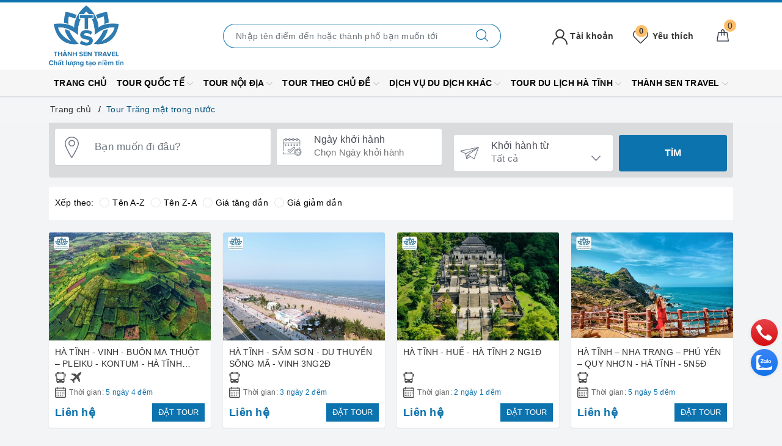

--- FILE ---
content_type: text/html; charset=utf-8
request_url: https://dulichthanhsen.com/tour-trang-mat-trong-nuoc
body_size: 35757
content:
<!DOCTYPE html>
<html lang="vi">
	<head>
		<meta charset="UTF-8" />
		<meta name="viewport" content="width=device-width, initial-scale=1, maximum-scale=1">
		<meta name="theme-color" content="#0d73ae" />
		<title>Tour Trăng mật trong nước | CÔNG TY CỔ PHẦN ĐẦU TƯ THƯƠNG MẠI DỊCH VỤ VÀ DU LỊCH THÀNH SEN</title>
		<style>
			header{border-top: 4px solid #1ba0e2;}
		</style>
		<link rel="preload" as="style" type="text/css" href="//bizweb.dktcdn.net/100/484/140/themes/905374/assets/bootstrapmin.css?1745309199405" />
		<link href="//bizweb.dktcdn.net/100/484/140/themes/905374/assets/bootstrapmin.css?1745309199405" rel="stylesheet" type="text/css" media="all" />
		<link rel="preload" as="style" type="text/css" href="//bizweb.dktcdn.net/100/484/140/themes/905374/assets/evo-main.scss.css?1745309199405" />
		<link href="//bizweb.dktcdn.net/100/484/140/themes/905374/assets/evo-main.scss.css?1745309199405" rel="stylesheet" type="text/css" media="all" />
		
		
		
		
		
		
		
		<link href="//bizweb.dktcdn.net/100/484/140/themes/905374/assets/evo-collections.scss.css?1745309199405" rel="stylesheet" type="text/css" media="all" />
		
		
		
		
		
		<meta name="keywords" content="Tour Trăng mật trong nước, CÔNG TY CỔ PHẦN ĐẦU TƯ THƯƠNG MẠI DỊCH VỤ VÀ DU LỊCH THÀNH SEN, dulichthanhsen.com"/>		
		<link rel="canonical" href="https://dulichthanhsen.com/tour-trang-mat-trong-nuoc"/>
		
		<meta name='revisit-after' content='1 days' />
		<meta name="robots" content="noodp,index,follow" />
		<meta name="theme-color" content="#0d73ae" />
		<link rel="icon" href="//bizweb.dktcdn.net/100/484/140/themes/905374/assets/favicon.png?1745309199405" type="image/x-icon" />
		<link rel="apple-touch-icon" href="//bizweb.dktcdn.net/100/484/140/themes/905374/assets/favicon.png?1745309199405">
		<meta property="og:type" content="website">
<meta property="og:title" content="Tour Trăng mật trong nước">
<meta property="og:image:alt" content="Tour Trăng mật trong nước">
<meta property="og:image" content="https://bizweb.dktcdn.net/100/484/140/themes/905374/assets/logo.png?1745309199405">
<meta property="og:image:secure_url" content="https://bizweb.dktcdn.net/100/484/140/themes/905374/assets/logo.png?1745309199405">
<meta property="og:description" content="">
<meta property="og:url" content="https://dulichthanhsen.com/tour-trang-mat-trong-nuoc">
<meta property="og:site_name" content="CÔNG TY CỔ PHẦN ĐẦU TƯ THƯƠNG MẠI DỊCH VỤ VÀ DU LỊCH THÀNH SEN">
		<link rel="preload" as="script" href="//bizweb.dktcdn.net/100/484/140/themes/905374/assets/jquery.js?1745309199405" />
		<script src="//bizweb.dktcdn.net/100/484/140/themes/905374/assets/jquery.js?1745309199405" type="text/javascript"></script>
		<script>
	var Bizweb = Bizweb || {};
	Bizweb.store = 'cong-ty-co-phan-lu-hanh-thanh-sen.mysapo.net';
	Bizweb.id = 484140;
	Bizweb.theme = {"id":905374,"name":"Evo Tour","role":"main"};
	Bizweb.template = 'collection';
	if(!Bizweb.fbEventId)  Bizweb.fbEventId = 'xxxxxxxx-xxxx-4xxx-yxxx-xxxxxxxxxxxx'.replace(/[xy]/g, function (c) {
	var r = Math.random() * 16 | 0, v = c == 'x' ? r : (r & 0x3 | 0x8);
				return v.toString(16);
			});		
</script>
<script>
	(function () {
		function asyncLoad() {
			var urls = [];
			for (var i = 0; i < urls.length; i++) {
				var s = document.createElement('script');
				s.type = 'text/javascript';
				s.async = true;
				s.src = urls[i];
				var x = document.getElementsByTagName('script')[0];
				x.parentNode.insertBefore(s, x);
			}
		};
		window.attachEvent ? window.attachEvent('onload', asyncLoad) : window.addEventListener('load', asyncLoad, false);
	})();
</script>


<script>
	window.BizwebAnalytics = window.BizwebAnalytics || {};
	window.BizwebAnalytics.meta = window.BizwebAnalytics.meta || {};
	window.BizwebAnalytics.meta.currency = 'VND';
	window.BizwebAnalytics.tracking_url = '/s';

	var meta = {};
	
	
	for (var attr in meta) {
	window.BizwebAnalytics.meta[attr] = meta[attr];
	}
</script>

	
		<script src="/dist/js/stats.min.js?v=96f2ff2"></script>
	












		
		
		<script type="application/ld+json">
{
	"@context" : "http://schema.org",
  	"@type" : "Organization",
  	"legalName" : "CÔNG TY CỔ PHẦN ĐẦU TƯ THƯƠNG MẠI DỊCH VỤ VÀ DU LỊCH THÀNH SEN",
  	"url" : "https://dulichthanhsen.com",
  	"contactPoint":[{
    	"@type" : "ContactPoint",
    	"telephone" : "+84 84934289777",
    	"contactType" : "customer service"
  	}],
  	"logo":"//bizweb.dktcdn.net/100/484/140/themes/905374/assets/logo.png?1745309199405",
  	"sameAs":[
  	"#",
    "#"
	]
}
</script>
<script type="application/ld+json">
{
  "@context" : "http://schema.org",
  "@type" : "WebSite", 
  "name" : "CÔNG TY CỔ PHẦN ĐẦU TƯ THƯƠNG MẠI DỊCH VỤ VÀ DU LỊCH THÀNH SEN",
  "url" : "https://dulichthanhsen.com",
  "potentialAction":{
    	"@type" : "SearchAction",
    	"target" : "https://dulichthanhsen.com/search?query={search_term}",
    	"query-input" : "required name=search_term"
  	}                     
}
</script>
		
	</head>
	<body class="collection">	
		<header class="header">
	<div class="evo-main-nav">
		<div class="container">
			<div class="row align-items-center">
				<div class="col-lg-3 col-12 logo evo-header-mobile">
					<a href="/" class="logo-wrapper" title="CÔNG TY CỔ PHẦN ĐẦU TƯ THƯƠNG MẠI DỊCH VỤ VÀ DU LỊCH THÀNH SEN">
						<img src="[data-uri]" data-src="//bizweb.dktcdn.net/100/484/140/themes/905374/assets/logo.png?1745309199405" alt="CÔNG TY CỔ PHẦN ĐẦU TƯ THƯƠNG MẠI DỊCH VỤ VÀ DU LỊCH THÀNH SEN" class="lazy img-responsive center-block" />
					</a>
					<button type="button" class="evo-flexitem evo-flexitem-fill d-sm-inline-block d-lg-none" id="trigger-mobile" aria-label="Menu Mobile">
						<span class="icon-bar"></span>
						<span class="icon-bar"></span>
						<span class="icon-bar"></span>
					</button>
					<div class="evo-cart mini-cart d-sm-inline-block d-lg-none">
						<a href="/cart" title="Giỏ hàng" aria-label="Giỏ hàng" rel="nofollow">
							<svg viewBox="0 0 100 100" data-radium="true" style="width: 25px;"><g stroke="none" stroke-width="1" fill="none" fill-rule="evenodd"><g transform="translate(-286.000000, -515.000000)" fill="#fff"><path d="M374.302082,541.184324 C374.044039,539.461671 372.581799,538.255814 370.861517,538.255814 L351.078273,538.255814 L351.078273,530.159345 C351.078273,521.804479 344.283158,515 335.93979,515 C327.596422,515 320.801307,521.804479 320.801307,530.159345 L320.801307,538.255814 L301.018063,538.255814 C299.297781,538.255814 297.835541,539.461671 297.577499,541.184324 L286.051608,610.951766 C285.87958,611.985357 286.137623,613.018949 286.825735,613.794143 C287.513848,614.569337 288.460003,615 289.492173,615 L382.387408,615 L382.473422,615 C384.451746,615 386,613.449612 386,611.468562 C386,611.037898 385.913986,610.693368 385.827972,610.348837 L374.302082,541.184324 L374.302082,541.184324 Z M327.854464,530.159345 C327.854464,525.680448 331.467057,522.062877 335.93979,522.062877 C340.412524,522.062877 344.025116,525.680448 344.025116,530.159345 L344.025116,538.255814 L327.854464,538.255814 L327.854464,530.159345 L327.854464,530.159345 Z M293.62085,608.023256 L304.028557,545.318691 L320.801307,545.318691 L320.801307,565.043066 C320.801307,567.024117 322.349561,568.574505 324.327886,568.574505 C326.30621,568.574505 327.854464,567.024117 327.854464,565.043066 L327.854464,545.318691 L344.025116,545.318691 L344.025116,565.043066 C344.025116,567.024117 345.57337,568.574505 347.551694,568.574505 C349.530019,568.574505 351.078273,567.024117 351.078273,565.043066 L351.078273,545.318691 L367.851024,545.318691 L378.25873,608.023256 L293.62085,608.023256 L293.62085,608.023256 Z"></path></g></g></svg>
							<span class="count_item_pr">0</span>
						</a>
					</div>
					<div class="evo-wish-list d-sm-inline-block d-lg-none">
						<a class="js-wishlist-link" aria-label="Tour yêu thích" rel="nofollow" href="/san-pham-yeu-thich" title="Yêu thích">
							<svg viewBox="0 0 471.701 471.701" style="enable-background:new 0 0 471.701 471.701;">
								<path d="M433.601,67.001c-24.7-24.7-57.4-38.2-92.3-38.2s-67.7,13.6-92.4,38.3l-12.9,12.9l-13.1-13.1
										 c-24.7-24.7-57.6-38.4-92.5-38.4c-34.8,0-67.6,13.6-92.2,38.2c-24.7,24.7-38.3,57.5-38.2,92.4c0,34.9,13.7,67.6,38.4,92.3
										 l187.8,187.8c2.6,2.6,6.1,4,9.5,4c3.4,0,6.9-1.3,9.5-3.9l188.2-187.5c24.7-24.7,38.3-57.5,38.3-92.4
										 C471.801,124.501,458.301,91.701,433.601,67.001z M414.401,232.701l-178.7,178l-178.3-178.3c-19.6-19.6-30.4-45.6-30.4-73.3
										 s10.7-53.7,30.3-73.2c19.5-19.5,45.5-30.3,73.1-30.3c27.7,0,53.8,10.8,73.4,30.4l22.6,22.6c5.3,5.3,13.8,5.3,19.1,0l22.4-22.4
										 c19.6-19.6,45.7-30.4,73.3-30.4c27.6,0,53.6,10.8,73.2,30.3c19.6,19.6,30.3,45.6,30.3,73.3
										 C444.801,187.101,434.001,213.101,414.401,232.701z"/></svg>
							<span class="js-wishlist-count">0</span>
						</a>
					</div>
				</div>
				<div class="col-lg-5 col-12 evo-search">
					<form action="/search" method="get" class="evo-search-form" role="search">
						<div class="input-group">
							<input type="text" aria-label="Nhập tên điểm đến hoặc thành phố bạn muốn tới" name="query" class="search-auto form-control" placeholder="Nhập tên điểm đến hoặc thành phố bạn muốn tới" autocomplete="off" />
							<span class="input-group-append">
								<button class="btn btn-default" type="submit" aria-label="Tìm kiếm">
									<svg viewBox="0 0 451 451" style="width:20px;">
										<g fill="#000">
											<path d="M447.05,428l-109.6-109.6c29.4-33.8,47.2-77.9,47.2-126.1C384.65,86.2,298.35,0,192.35,0C86.25,0,0.05,86.3,0.05,192.3
													 s86.3,192.3,192.3,192.3c48.2,0,92.3-17.8,126.1-47.2L428.05,447c2.6,2.6,6.1,4,9.5,4s6.9-1.3,9.5-4
													 C452.25,441.8,452.25,433.2,447.05,428z M26.95,192.3c0-91.2,74.2-165.3,165.3-165.3c91.2,0,165.3,74.2,165.3,165.3
													 s-74.1,165.4-165.3,165.4C101.15,357.7,26.95,283.5,26.95,192.3z"/>
										</g>
									</svg>
								</button>
							</span>
						</div>
					</form>
				</div>
				<div class="col-lg-4 evo-account-and-cart d-lg-block d-none">
					<div class="evo-cart mini-cart">
						<a href="/cart" title="Giỏ hàng" aria-label="Giỏ hàng" rel="nofollow">
							<svg viewBox="0 0 100 100" data-radium="true" style="width: 25px;"><g stroke="none" stroke-width="1" fill="none" fill-rule="evenodd"><g transform="translate(-286.000000, -515.000000)" fill="#fff"><path d="M374.302082,541.184324 C374.044039,539.461671 372.581799,538.255814 370.861517,538.255814 L351.078273,538.255814 L351.078273,530.159345 C351.078273,521.804479 344.283158,515 335.93979,515 C327.596422,515 320.801307,521.804479 320.801307,530.159345 L320.801307,538.255814 L301.018063,538.255814 C299.297781,538.255814 297.835541,539.461671 297.577499,541.184324 L286.051608,610.951766 C285.87958,611.985357 286.137623,613.018949 286.825735,613.794143 C287.513848,614.569337 288.460003,615 289.492173,615 L382.387408,615 L382.473422,615 C384.451746,615 386,613.449612 386,611.468562 C386,611.037898 385.913986,610.693368 385.827972,610.348837 L374.302082,541.184324 L374.302082,541.184324 Z M327.854464,530.159345 C327.854464,525.680448 331.467057,522.062877 335.93979,522.062877 C340.412524,522.062877 344.025116,525.680448 344.025116,530.159345 L344.025116,538.255814 L327.854464,538.255814 L327.854464,530.159345 L327.854464,530.159345 Z M293.62085,608.023256 L304.028557,545.318691 L320.801307,545.318691 L320.801307,565.043066 C320.801307,567.024117 322.349561,568.574505 324.327886,568.574505 C326.30621,568.574505 327.854464,567.024117 327.854464,565.043066 L327.854464,545.318691 L344.025116,545.318691 L344.025116,565.043066 C344.025116,567.024117 345.57337,568.574505 347.551694,568.574505 C349.530019,568.574505 351.078273,567.024117 351.078273,565.043066 L351.078273,545.318691 L367.851024,545.318691 L378.25873,608.023256 L293.62085,608.023256 L293.62085,608.023256 Z"></path></g></g></svg>
							<span class="count_item_pr">0</span>
						</a>
						
					</div>
					<div class="evo-wish-list">
						<a class="js-wishlist-link" aria-label="Tour yêu thích" rel="nofollow" href="/san-pham-yeu-thich" title="Yêu thích">
							<svg viewBox="0 0 471.701 471.701" style="enable-background:new 0 0 471.701 471.701;">
								<path d="M433.601,67.001c-24.7-24.7-57.4-38.2-92.3-38.2s-67.7,13.6-92.4,38.3l-12.9,12.9l-13.1-13.1
										 c-24.7-24.7-57.6-38.4-92.5-38.4c-34.8,0-67.6,13.6-92.2,38.2c-24.7,24.7-38.3,57.5-38.2,92.4c0,34.9,13.7,67.6,38.4,92.3
										 l187.8,187.8c2.6,2.6,6.1,4,9.5,4c3.4,0,6.9-1.3,9.5-3.9l188.2-187.5c24.7-24.7,38.3-57.5,38.3-92.4
										 C471.801,124.501,458.301,91.701,433.601,67.001z M414.401,232.701l-178.7,178l-178.3-178.3c-19.6-19.6-30.4-45.6-30.4-73.3
										 s10.7-53.7,30.3-73.2c19.5-19.5,45.5-30.3,73.1-30.3c27.7,0,53.8,10.8,73.4,30.4l22.6,22.6c5.3,5.3,13.8,5.3,19.1,0l22.4-22.4
										 c19.6-19.6,45.7-30.4,73.3-30.4c27.6,0,53.6,10.8,73.2,30.3c19.6,19.6,30.3,45.6,30.3,73.3
										 C444.801,187.101,434.001,213.101,414.401,232.701z"/></svg> Yêu thích
							<span class="js-wishlist-count">0</span>
						</a>
						<div class="top-wish-list-content">					
							<div class="added-products clearfix">
								<span class="favorites-message">Những Tour thích (<span class="js-wishlist-count">0</span>)</span>
								<div class="wish-list-small">

								</div>
								<div class="wish-list-button-all">
									<a href="/san-pham-yeu-thich" aria-label="Tour yêu thích" title="Xem Tour yêu thích">Xem Tour yêu thích</a>
								</div>
							</div>
						</div>
					</div>
					<div class="evo-account">
						<a href="javascript:void(0);" title="Tài khoản" aria-label="Tài khoản" rel="nofollow">
							<svg viewBox="0 0 512 512" style="enable-background:new 0 0 512 512;" width="25px" height="25px"><g>
								<path d="M437.02,330.98c-27.883-27.882-61.071-48.523-97.281-61.018C378.521,243.251,404,198.548,404,148    C404,66.393,337.607,0,256,0S108,66.393,108,148c0,50.548,25.479,95.251,64.262,121.962    c-36.21,12.495-69.398,33.136-97.281,61.018C26.629,379.333,0,443.62,0,512h40c0-119.103,96.897-216,216-216s216,96.897,216,216    h40C512,443.62,485.371,379.333,437.02,330.98z M256,256c-59.551,0-108-48.448-108-108S196.449,40,256,40    c59.551,0,108,48.448,108,108S315.551,256,256,256z" data-original="#000000" class="active-path" data-old_color="#000000" fill="#000"/>
								</g>
							</svg> Tài khoản
						</a>
						<ul>
							
							<li><a rel="nofollow" href="/account/login" title="Đăng nhập">Đăng nhập</a></li>
							<li><a rel="nofollow" href="/account/register" title="Đăng ký">Đăng ký</a></li>
							
						</ul>
					</div>
				</div>
			</div>
		</div>
	</div>
	<div class="evo-main-menu d-lg-block d-none">
		<div class="container">
			<ul id="nav" class="nav">
	
	
	
	
	
	
	
	<li class="nav-item "><a class="nav-link" href="/" title="Trang chủ">Trang chủ</a></li>
	
	
	
	
	
	
	
	<li class=" nav-item has-childs  ">
		<a href="/tour-quoc-te" class="nav-link" title="Tour Quốc tế">Tour Quốc tế <svg xmlns="http://www.w3.org/2000/svg" xmlns:xlink="http://www.w3.org/1999/xlink" x="0px" y="0px" viewBox="0 0 490.656 490.656" style="enable-background:new 0 0 490.656 490.656;" xml:space="preserve" width="25px" height="25px">
			<path d="M487.536,120.445c-4.16-4.16-10.923-4.16-15.083,0L245.339,347.581L18.203,120.467c-4.16-4.16-10.923-4.16-15.083,0    c-4.16,4.16-4.16,10.923,0,15.083l234.667,234.667c2.091,2.069,4.821,3.115,7.552,3.115s5.461-1.045,7.531-3.136l234.667-234.667    C491.696,131.368,491.696,124.605,487.536,120.445z" data-original="#000000" class="active-path" data-old_color="#000000" fill="#141414"/>
			</svg>
		</a>
		
		<ul class="dropdown-menu">
			
			
			<li class="nav-item-lv2"><a class="nav-link" href="/dong-nam-a" title="Đông Nam Á">Đông Nam Á</a></li>
			
			
			
			<li class="nav-item-lv2"><a class="nav-link" href="/dong-bac-a" title="Đông Bắc Á">Đông Bắc Á</a></li>
			
			
			
			<li class="nav-item-lv2"><a class="nav-link" href="/trung-dong" title="Trung Đông">Trung Đông</a></li>
			
			
			
			<li class="nav-item-lv2"><a class="nav-link" href="/chau-au" title="Châu Âu">Châu Âu</a></li>
			
			
			
			<li class="nav-item-lv2"><a class="nav-link" href="/chau-my" title="Châu mỹ">Châu mỹ</a></li>
			
			
			
			<li class="nav-item-lv2"><a class="nav-link" href="/chau-uc" title="Châu Úc">Châu Úc</a></li>
			
			
			
			<li class="nav-item-lv2"><a class="nav-link" href="/chau-phi" title="Châu Phi">Châu Phi</a></li>
			
			
			
			<li class="nav-item-lv2"><a class="nav-link" href="/tuor-ghep-khach-le" title="Tuor ghép khách lẻ">Tuor ghép khách lẻ</a></li>
			
			
		</ul>
		
	</li>
	
	
	
	
	
	
	
	<li class=" nav-item has-childs  ">
		<a href="/tour-noi-dia" class="nav-link" title="Tour Nội địa">Tour Nội địa <svg xmlns="http://www.w3.org/2000/svg" xmlns:xlink="http://www.w3.org/1999/xlink" x="0px" y="0px" viewBox="0 0 490.656 490.656" style="enable-background:new 0 0 490.656 490.656;" xml:space="preserve" width="25px" height="25px">
			<path d="M487.536,120.445c-4.16-4.16-10.923-4.16-15.083,0L245.339,347.581L18.203,120.467c-4.16-4.16-10.923-4.16-15.083,0    c-4.16,4.16-4.16,10.923,0,15.083l234.667,234.667c2.091,2.069,4.821,3.115,7.552,3.115s5.461-1.045,7.531-3.136l234.667-234.667    C491.696,131.368,491.696,124.605,487.536,120.445z" data-original="#000000" class="active-path" data-old_color="#000000" fill="#141414"/>
			</svg>
		</a>
		
		<ul class="dropdown-menu">
			
			
			<li class="nav-item-lv2"><a class="nav-link" href="/dong-tay-bac" title="Đông tây bắc">Đông tây bắc</a></li>
			
			
			
			<li class="nav-item-lv2"><a class="nav-link" href="/mien-trung" title="Miền trung">Miền trung</a></li>
			
			
			
			<li class="nav-item-lv2"><a class="nav-link" href="/tay-nguyen" title="Tây Nguyên">Tây Nguyên</a></li>
			
			
			
			<li class="nav-item-lv2"><a class="nav-link" href="/mien-nam" title="Miền nam">Miền nam</a></li>
			
			
		</ul>
		
	</li>
	
	
	
	
	
	
	
	<li class=" nav-item has-childs  ">
		<a href="/tour-theo-chu-de" class="nav-link" title="Tour theo chủ đề">Tour theo chủ đề <svg xmlns="http://www.w3.org/2000/svg" xmlns:xlink="http://www.w3.org/1999/xlink" x="0px" y="0px" viewBox="0 0 490.656 490.656" style="enable-background:new 0 0 490.656 490.656;" xml:space="preserve" width="25px" height="25px">
			<path d="M487.536,120.445c-4.16-4.16-10.923-4.16-15.083,0L245.339,347.581L18.203,120.467c-4.16-4.16-10.923-4.16-15.083,0    c-4.16,4.16-4.16,10.923,0,15.083l234.667,234.667c2.091,2.069,4.821,3.115,7.552,3.115s5.461-1.045,7.531-3.136l234.667-234.667    C491.696,131.368,491.696,124.605,487.536,120.445z" data-original="#000000" class="active-path" data-old_color="#000000" fill="#141414"/>
			</svg>
		</a>
		
		<ul class="dropdown-menu">
			
			
			<li class="nav-item-lv2"><a class="nav-link" href="/tour-gio-chot" title="Tour giờ chót">Tour giờ chót</a></li>
			
			
			
			<li class="nav-item-lv2"><a class="nav-link" href="/tour-nghi-le-30-4" title="Tour nghỉ lễ 30.4">Tour nghỉ lễ 30.4</a></li>
			
			
			
			<li class="nav-item-lv2"><a class="nav-link" href="/tour-trang-mat-nuoc-ngoai" title="Tour Trăng mật nước ngoài">Tour Trăng mật nước ngoài</a></li>
			
			
			
			<li class="nav-item-lv2"><a class="nav-link" href="/tour-trang-mat-trong-nuoc" title="Tour Trăng mật trong nước">Tour Trăng mật trong nước</a></li>
			
			
			
			<li class="nav-item-lv2"><a class="nav-link" href="/tour-hoi-khoa" title="Tour Hội khóa">Tour Hội khóa</a></li>
			
			
			
			<li class="nav-item-lv2"><a class="nav-link" href="/tour-tet-duong-lich" title="Tour Tết dương lịch">Tour Tết dương lịch</a></li>
			
			
			
			<li class="nav-item-lv2"><a class="nav-link" href="/tour-tet-am-lich" title="Tour Tết âm lịch">Tour Tết âm lịch</a></li>
			
			
			
			<li class="nav-item-lv2"><a class="nav-link" href="/tour-hoc-sinh-trai-nghiem" title="Tour học sinh trải nghiệm">Tour học sinh trải nghiệm</a></li>
			
			
			
			<li class="nav-item-lv2"><a class="nav-link" href="/tour-du-lich-ha-tinh" title="Tour du lịch Hà Tĩnh">Tour du lịch Hà Tĩnh</a></li>
			
			
		</ul>
		
	</li>
	
	
	
	
	
	
	
	<li class=" nav-item has-childs  ">
		<a href="/phong-ve-may-bay" class="nav-link" title="dịch vụ du dịch khác">dịch vụ du dịch khác <svg xmlns="http://www.w3.org/2000/svg" xmlns:xlink="http://www.w3.org/1999/xlink" x="0px" y="0px" viewBox="0 0 490.656 490.656" style="enable-background:new 0 0 490.656 490.656;" xml:space="preserve" width="25px" height="25px">
			<path d="M487.536,120.445c-4.16-4.16-10.923-4.16-15.083,0L245.339,347.581L18.203,120.467c-4.16-4.16-10.923-4.16-15.083,0    c-4.16,4.16-4.16,10.923,0,15.083l234.667,234.667c2.091,2.069,4.821,3.115,7.552,3.115s5.461-1.045,7.531-3.136l234.667-234.667    C491.696,131.368,491.696,124.605,487.536,120.445z" data-original="#000000" class="active-path" data-old_color="#000000" fill="#141414"/>
			</svg>
		</a>
		
		<ul class="dropdown-menu">
			
			
			<li class="nav-item-lv2"><a class="nav-link" href="/phong-ve-thanh-sen" title="Phòng vé Thành Sen">Phòng vé Thành Sen</a></li>
			
			
			
			<li class="nav-item-lv2"><a class="nav-link" href="/dich-vu-visa-1" title="Dịch vụ Visa">Dịch vụ Visa</a></li>
			
			
			
			<li class="nav-item-lv2"><a class="nav-link" href="/du-thuyen-ha-long" title="Du thuyền Hạ Long">Du thuyền Hạ Long</a></li>
			
			
			
			<li class="nav-item-lv2"><a class="nav-link" href="/du-thuyen-nha-trang" title="Du thuyền Nha Trang">Du thuyền Nha Trang</a></li>
			
			
			
			<li class="nav-item-lv2"><a class="nav-link" href="/tt-dhdv-dl-chua-huong-tich" title="TT ĐHDV DL Chùa Hương Tích">TT ĐHDV DL Chùa Hương Tích</a></li>
			
			
		</ul>
		
	</li>
	
	
	
	
	
	
	
	<li class="evo-hover-left nav-item has-childs  ">
		<a href="/du-lich-thanh-sen" class="nav-link" title="Tour du lịch Hà Tĩnh">Tour du lịch Hà Tĩnh <svg xmlns="http://www.w3.org/2000/svg" xmlns:xlink="http://www.w3.org/1999/xlink" x="0px" y="0px" viewBox="0 0 490.656 490.656" style="enable-background:new 0 0 490.656 490.656;" xml:space="preserve" width="25px" height="25px">
			<path d="M487.536,120.445c-4.16-4.16-10.923-4.16-15.083,0L245.339,347.581L18.203,120.467c-4.16-4.16-10.923-4.16-15.083,0    c-4.16,4.16-4.16,10.923,0,15.083l234.667,234.667c2.091,2.069,4.821,3.115,7.552,3.115s5.461-1.045,7.531-3.136l234.667-234.667    C491.696,131.368,491.696,124.605,487.536,120.445z" data-original="#000000" class="active-path" data-old_color="#000000" fill="#141414"/>
			</svg>
		</a>
		
		<ul class="dropdown-menu">
			
			
			<li class="nav-item-lv2"><a class="nav-link" href="/chua-huong-tich" title="Chùa Hương Tích">Chùa Hương Tích</a></li>
			
			
			
			<li class="nav-item-lv2"><a class="nav-link" href="/bien-thien-cam" title="Biển Thiên Cầm">Biển Thiên Cầm</a></li>
			
			
			
			<li class="nav-item-lv2"><a class="nav-link" href="/nga-ba-dong-loc" title="Ngã ba Đồng Lộc">Ngã ba Đồng Lộc</a></li>
			
			
			
			<li class="nav-item-lv2"><a class="nav-link" href="/bien-xuan-thanh" title="Biển Xuân Thành">Biển Xuân Thành</a></li>
			
			
			
			<li class="nav-item-lv2"><a class="nav-link" href="/den-ba-hai" title="Đền Bà Hải">Đền Bà Hải</a></li>
			
			
			
			<li class="nav-item-lv2"><a class="nav-link" href="/ho-ke-go" title="Hồ Kẻ Gỗ">Hồ Kẻ Gỗ</a></li>
			
			
			
			<li class="nav-item-lv2"><a class="nav-link" href="/dap-ngan-truoi" title="Đập Ngàn Trươi">Đập Ngàn Trươi</a></li>
			
			
		</ul>
		
	</li>
	
	
	
	
	
	
	
	<li class=" nav-item has-childs  ">
		<a href="/dich-vu-visa" class="nav-link" title="Thành Sen Travel">Thành Sen Travel <svg xmlns="http://www.w3.org/2000/svg" xmlns:xlink="http://www.w3.org/1999/xlink" x="0px" y="0px" viewBox="0 0 490.656 490.656" style="enable-background:new 0 0 490.656 490.656;" xml:space="preserve" width="25px" height="25px">
			<path d="M487.536,120.445c-4.16-4.16-10.923-4.16-15.083,0L245.339,347.581L18.203,120.467c-4.16-4.16-10.923-4.16-15.083,0    c-4.16,4.16-4.16,10.923,0,15.083l234.667,234.667c2.091,2.069,4.821,3.115,7.552,3.115s5.461-1.045,7.531-3.136l234.667-234.667    C491.696,131.368,491.696,124.605,487.536,120.445z" data-original="#000000" class="active-path" data-old_color="#000000" fill="#141414"/>
			</svg>
		</a>
		
		<ul class="dropdown-menu">
			
			
			<li class="nav-item-lv2"><a class="nav-link" href="/gioi-thieu-1" title="Giới thiệu">Giới thiệu</a></li>
			
			
			
			<li class="nav-item-lv2"><a class="nav-link" href="/tin-tuc-1" title="Tin tức">Tin tức</a></li>
			
			
		</ul>
		
	</li>
	
	
</ul>
		</div>
	</div>
</header>
		<script src="//bizweb.dktcdn.net/100/484/140/themes/905374/assets/search_filter.js?1745309199405" type="text/javascript"></script>
<script>
	!function(a){"function"==typeof define&&define.amd?define(["jquery","./core"],a):a(jQuery)}(function(a){function b(a){for(var b,c;a.length&&a[0]!==document;){if(b=a.css("position"),("absolute"===b||"relative"===b||"fixed"===b)&&(c=parseInt(a.css("zIndex"),10),!isNaN(c)&&0!==c))return c;a=a.parent()}return 0}function c(){this._curInst=null,this._keyEvent=!1,this._disabledInputs=[],this._datepickerShowing=!1,this._inDialog=!1,this._mainDivId="ui-datepicker-div",this._inlineClass="ui-datepicker-inline",this._appendClass="ui-datepicker-append",this._triggerClass="ui-datepicker-trigger",this._dialogClass="ui-datepicker-dialog",this._disableClass="ui-datepicker-disabled",this._unselectableClass="ui-datepicker-unselectable",this._currentClass="ui-datepicker-current-day",this._dayOverClass="ui-datepicker-days-cell-over",this.regional=[],this.regional[""]={closeText:"Done",prevText:"Prev",nextText:"Next",currentText:"Today",monthNames:["January","February","March","April","May","June","July","August","September","October","November","December"],monthNamesShort:["Jan","Feb","Mar","Apr","May","Jun","Jul","Aug","Sep","Oct","Nov","Dec"],dayNames:["Sunday","Monday","Tuesday","Wednesday","Thursday","Friday","Saturday"],dayNamesShort:["Sun","Mon","Tue","Wed","Thu","Fri","Sat"],dayNamesMin:["Su","Mo","Tu","We","Th","Fr","Sa"],weekHeader:"Wk",dateFormat:"mm/dd/yy",firstDay:0,isRTL:!1,showMonthAfterYear:!1,yearSuffix:""},this._defaults={showOn:"focus",showAnim:"fadeIn",showOptions:{},defaultDate:null,appendText:"",buttonText:"...",buttonImage:"",buttonImageOnly:!1,hideIfNoPrevNext:!1,navigationAsDateFormat:!1,gotoCurrent:!1,changeMonth:!1,changeYear:!1,yearRange:"c-10:c+10",showOtherMonths:!1,selectOtherMonths:!1,showWeek:!1,calculateWeek:this.iso8601Week,shortYearCutoff:"+10",minDate:null,maxDate:null,duration:"fast",beforeShowDay:null,beforeShow:null,onSelect:null,onChangeMonthYear:null,onClose:null,numberOfMonths:1,showCurrentAtPos:0,stepMonths:1,stepBigMonths:12,altField:"",altFormat:"",constrainInput:!0,showButtonPanel:!1,autoSize:!1,disabled:!1},a.extend(this._defaults,this.regional[""]),this.regional.en=a.extend(!0,{},this.regional[""]),this.regional["en-US"]=a.extend(!0,{},this.regional.en),this.dpDiv=d(a("<div id='"+this._mainDivId+"' class='ui-datepicker ui-widget ui-widget-content ui-helper-clearfix ui-corner-all'></div>"))}function d(b){var c="button, .ui-datepicker-prev, .ui-datepicker-next, .ui-datepicker-calendar td a";return b.delegate(c,"mouseout",function(){a(this).removeClass("ui-state-hover"),this.className.indexOf("ui-datepicker-prev")!==-1&&a(this).removeClass("ui-datepicker-prev-hover"),this.className.indexOf("ui-datepicker-next")!==-1&&a(this).removeClass("ui-datepicker-next-hover")}).delegate(c,"mouseover",e)}function e(){a.datepicker._isDisabledDatepicker(g.inline?g.dpDiv.parent()[0]:g.input[0])||(a(this).parents(".ui-datepicker-calendar").find("a").removeClass("ui-state-hover"),a(this).addClass("ui-state-hover"),this.className.indexOf("ui-datepicker-prev")!==-1&&a(this).addClass("ui-datepicker-prev-hover"),this.className.indexOf("ui-datepicker-next")!==-1&&a(this).addClass("ui-datepicker-next-hover"))}function f(b,c){a.extend(b,c);for(var d in c)null==c[d]&&(b[d]=c[d]);return b}a.extend(a.ui,{datepicker:{version:"1.11.4"}});var g;return a.extend(c.prototype,{markerClassName:"hasDatepicker",maxRows:4,_widgetDatepicker:function(){return this.dpDiv},setDefaults:function(a){return f(this._defaults,a||{}),this},_attachDatepicker:function(b,c){var d,e,f;d=b.nodeName.toLowerCase(),e="div"===d||"span"===d,b.id||(this.uuid+=1,b.id="dp"+this.uuid),f=this._newInst(a(b),e),f.settings=a.extend({},c||{}),"input"===d?this._connectDatepicker(b,f):e&&this._inlineDatepicker(b,f)},_newInst:function(b,c){var e=b[0].id.replace(/([^A-Za-z0-9_\-])/g,"\\\\$1");return{id:e,input:b,selectedDay:0,selectedMonth:0,selectedYear:0,drawMonth:0,drawYear:0,inline:c,dpDiv:c?d(a("<div class='"+this._inlineClass+" ui-datepicker ui-widget ui-widget-content ui-helper-clearfix ui-corner-all'></div>")):this.dpDiv}},_connectDatepicker:function(b,c){var d=a(b);c.append=a([]),c.trigger=a([]),d.hasClass(this.markerClassName)||(this._attachments(d,c),d.addClass(this.markerClassName).keydown(this._doKeyDown).keypress(this._doKeyPress).keyup(this._doKeyUp),this._autoSize(c),a.data(b,"datepicker",c),c.settings.disabled&&this._disableDatepicker(b))},_attachments:function(b,c){var d,e,f,g=this._get(c,"appendText"),h=this._get(c,"isRTL");c.append&&c.append.remove(),g&&(c.append=a("<span class='"+this._appendClass+"'>"+g+"</span>"),b[h?"before":"after"](c.append)),b.unbind("focus",this._showDatepicker),c.trigger&&c.trigger.remove(),d=this._get(c,"showOn"),"focus"!==d&&"both"!==d||b.focus(this._showDatepicker),"button"!==d&&"both"!==d||(e=this._get(c,"buttonText"),f=this._get(c,"buttonImage"),c.trigger=a(this._get(c,"buttonImageOnly")?a("<img/>").addClass(this._triggerClass).attr({src:f,alt:e,title:e}):a("<button type='button'></button>").addClass(this._triggerClass).html(f?a("<img/>").attr({src:f,alt:e,title:e}):e)),b[h?"before":"after"](c.trigger),c.trigger.click(function(){return a.datepicker._datepickerShowing&&a.datepicker._lastInput===b[0]?a.datepicker._hideDatepicker():a.datepicker._datepickerShowing&&a.datepicker._lastInput!==b[0]?(a.datepicker._hideDatepicker(),a.datepicker._showDatepicker(b[0])):a.datepicker._showDatepicker(b[0]),!1}))},_autoSize:function(a){if(this._get(a,"autoSize")&&!a.inline){var b,c,d,e,f=new Date(2009,11,20),g=this._get(a,"dateFormat");g.match(/[DM]/)&&(b=function(a){for(c=0,d=0,e=0;e<a.length;e++)a[e].length>c&&(c=a[e].length,d=e);return d},f.setMonth(b(this._get(a,g.match(/MM/)?"monthNames":"monthNamesShort"))),f.setDate(b(this._get(a,g.match(/DD/)?"dayNames":"dayNamesShort"))+20-f.getDay())),a.input.attr("size",this._formatDate(a,f).length)}},_inlineDatepicker:function(b,c){var d=a(b);d.hasClass(this.markerClassName)||(d.addClass(this.markerClassName).append(c.dpDiv),a.data(b,"datepicker",c),this._setDate(c,this._getDefaultDate(c),!0),this._updateDatepicker(c),this._updateAlternate(c),c.settings.disabled&&this._disableDatepicker(b),c.dpDiv.css("display","block"))},_dialogDatepicker:function(b,c,d,e,g){var h,i,j,k,l,m=this._dialogInst;return m||(this.uuid+=1,h="dp"+this.uuid,this._dialogInput=a("<input type='text' id='"+h+"' style='position: absolute; top: -100px; width: 0px;'/>"),this._dialogInput.keydown(this._doKeyDown),a("body").append(this._dialogInput),m=this._dialogInst=this._newInst(this._dialogInput,!1),m.settings={},a.data(this._dialogInput[0],"datepicker",m)),f(m.settings,e||{}),c=c&&c.constructor===Date?this._formatDate(m,c):c,this._dialogInput.val(c),this._pos=g?g.length?g:[g.pageX,g.pageY]:null,this._pos||(i=document.documentElement.clientWidth,j=document.documentElement.clientHeight,k=document.documentElement.scrollLeft||document.body.scrollLeft,l=document.documentElement.scrollTop||document.body.scrollTop,this._pos=[i/2-100+k,j/2-150+l]),this._dialogInput.css("left",this._pos[0]+20+"px").css("top",this._pos[1]+"px"),m.settings.onSelect=d,this._inDialog=!0,this.dpDiv.addClass(this._dialogClass),this._showDatepicker(this._dialogInput[0]),a.blockUI&&a.blockUI(this.dpDiv),a.data(this._dialogInput[0],"datepicker",m),this},_destroyDatepicker:function(b){var c,d=a(b),e=a.data(b,"datepicker");d.hasClass(this.markerClassName)&&(c=b.nodeName.toLowerCase(),a.removeData(b,"datepicker"),"input"===c?(e.append.remove(),e.trigger.remove(),d.removeClass(this.markerClassName).unbind("focus",this._showDatepicker).unbind("keydown",this._doKeyDown).unbind("keypress",this._doKeyPress).unbind("keyup",this._doKeyUp)):"div"!==c&&"span"!==c||d.removeClass(this.markerClassName).empty(),g===e&&(g=null))},_enableDatepicker:function(b){var c,d,e=a(b),f=a.data(b,"datepicker");e.hasClass(this.markerClassName)&&(c=b.nodeName.toLowerCase(),"input"===c?(b.disabled=!1,f.trigger.filter("button").each(function(){this.disabled=!1}).end().filter("img").css({opacity:"1.0",cursor:""})):"div"!==c&&"span"!==c||(d=e.children("."+this._inlineClass),d.children().removeClass("ui-state-disabled"),d.find("select.ui-datepicker-month, select.ui-datepicker-year").prop("disabled",!1)),this._disabledInputs=a.map(this._disabledInputs,function(a){return a===b?null:a}))},_disableDatepicker:function(b){var c,d,e=a(b),f=a.data(b,"datepicker");e.hasClass(this.markerClassName)&&(c=b.nodeName.toLowerCase(),"input"===c?(b.disabled=!0,f.trigger.filter("button").each(function(){this.disabled=!0}).end().filter("img").css({opacity:"0.5",cursor:"default"})):"div"!==c&&"span"!==c||(d=e.children("."+this._inlineClass),d.children().addClass("ui-state-disabled"),d.find("select.ui-datepicker-month, select.ui-datepicker-year").prop("disabled",!0)),this._disabledInputs=a.map(this._disabledInputs,function(a){return a===b?null:a}),this._disabledInputs[this._disabledInputs.length]=b)},_isDisabledDatepicker:function(a){if(!a)return!1;for(var b=0;b<this._disabledInputs.length;b++)if(this._disabledInputs[b]===a)return!0;return!1},_getInst:function(b){try{return a.data(b,"datepicker")}catch(c){throw"Missing instance data for this datepicker"}},_optionDatepicker:function(b,c,d){var e,g,h,i,j=this._getInst(b);return 2===arguments.length&&"string"==typeof c?"defaults"===c?a.extend({},a.datepicker._defaults):j?"all"===c?a.extend({},j.settings):this._get(j,c):null:(e=c||{},"string"==typeof c&&(e={},e[c]=d),void(j&&(this._curInst===j&&this._hideDatepicker(),g=this._getDateDatepicker(b,!0),h=this._getMinMaxDate(j,"min"),i=this._getMinMaxDate(j,"max"),f(j.settings,e),null!==h&&void 0!==e.dateFormat&&void 0===e.minDate&&(j.settings.minDate=this._formatDate(j,h)),null!==i&&void 0!==e.dateFormat&&void 0===e.maxDate&&(j.settings.maxDate=this._formatDate(j,i)),"disabled"in e&&(e.disabled?this._disableDatepicker(b):this._enableDatepicker(b)),this._attachments(a(b),j),this._autoSize(j),this._setDate(j,g),this._updateAlternate(j),this._updateDatepicker(j))))},_changeDatepicker:function(a,b,c){this._optionDatepicker(a,b,c)},_refreshDatepicker:function(a){var b=this._getInst(a);b&&this._updateDatepicker(b)},_setDateDatepicker:function(a,b){var c=this._getInst(a);c&&(this._setDate(c,b),this._updateDatepicker(c),this._updateAlternate(c))},_getDateDatepicker:function(a,b){var c=this._getInst(a);return c&&!c.inline&&this._setDateFromField(c,b),c?this._getDate(c):null},_doKeyDown:function(b){var c,d,e,f=a.datepicker._getInst(b.target),g=!0,h=f.dpDiv.is(".ui-datepicker-rtl");if(f._keyEvent=!0,a.datepicker._datepickerShowing)switch(b.keyCode){case 9:a.datepicker._hideDatepicker(),g=!1;break;case 13:return e=a("td."+a.datepicker._dayOverClass+":not(."+a.datepicker._currentClass+")",f.dpDiv),e[0]&&a.datepicker._selectDay(b.target,f.selectedMonth,f.selectedYear,e[0]),c=a.datepicker._get(f,"onSelect"),c?(d=a.datepicker._formatDate(f),c.apply(f.input?f.input[0]:null,[d,f])):a.datepicker._hideDatepicker(),!1;case 27:a.datepicker._hideDatepicker();break;case 33:a.datepicker._adjustDate(b.target,b.ctrlKey?-a.datepicker._get(f,"stepBigMonths"):-a.datepicker._get(f,"stepMonths"),"M");break;case 34:a.datepicker._adjustDate(b.target,b.ctrlKey?+a.datepicker._get(f,"stepBigMonths"):+a.datepicker._get(f,"stepMonths"),"M");break;case 35:(b.ctrlKey||b.metaKey)&&a.datepicker._clearDate(b.target),g=b.ctrlKey||b.metaKey;break;case 36:(b.ctrlKey||b.metaKey)&&a.datepicker._gotoToday(b.target),g=b.ctrlKey||b.metaKey;break;case 37:(b.ctrlKey||b.metaKey)&&a.datepicker._adjustDate(b.target,h?1:-1,"D"),g=b.ctrlKey||b.metaKey,b.originalEvent.altKey&&a.datepicker._adjustDate(b.target,b.ctrlKey?-a.datepicker._get(f,"stepBigMonths"):-a.datepicker._get(f,"stepMonths"),"M");break;case 38:(b.ctrlKey||b.metaKey)&&a.datepicker._adjustDate(b.target,-7,"D"),g=b.ctrlKey||b.metaKey;break;case 39:(b.ctrlKey||b.metaKey)&&a.datepicker._adjustDate(b.target,h?-1:1,"D"),g=b.ctrlKey||b.metaKey,b.originalEvent.altKey&&a.datepicker._adjustDate(b.target,b.ctrlKey?+a.datepicker._get(f,"stepBigMonths"):+a.datepicker._get(f,"stepMonths"),"M");break;case 40:(b.ctrlKey||b.metaKey)&&a.datepicker._adjustDate(b.target,7,"D"),g=b.ctrlKey||b.metaKey;break;default:g=!1}else 36===b.keyCode&&b.ctrlKey?a.datepicker._showDatepicker(this):g=!1;g&&(b.preventDefault(),b.stopPropagation())},_doKeyPress:function(b){var c,d,e=a.datepicker._getInst(b.target);if(a.datepicker._get(e,"constrainInput"))return c=a.datepicker._possibleChars(a.datepicker._get(e,"dateFormat")),d=String.fromCharCode(null==b.charCode?b.keyCode:b.charCode),b.ctrlKey||b.metaKey||d<" "||!c||c.indexOf(d)>-1},_doKeyUp:function(b){var c,d=a.datepicker._getInst(b.target);if(d.input.val()!==d.lastVal)try{c=a.datepicker.parseDate(a.datepicker._get(d,"dateFormat"),d.input?d.input.val():null,a.datepicker._getFormatConfig(d)),c&&(a.datepicker._setDateFromField(d),a.datepicker._updateAlternate(d),a.datepicker._updateDatepicker(d))}catch(e){}return!0},_showDatepicker:function(c){if(c=c.target||c,"input"!==c.nodeName.toLowerCase()&&(c=a("input",c.parentNode)[0]),!a.datepicker._isDisabledDatepicker(c)&&a.datepicker._lastInput!==c){var d,e,g,h,i,j,k;d=a.datepicker._getInst(c),a.datepicker._curInst&&a.datepicker._curInst!==d&&(a.datepicker._curInst.dpDiv.stop(!0,!0),d&&a.datepicker._datepickerShowing&&a.datepicker._hideDatepicker(a.datepicker._curInst.input[0])),e=a.datepicker._get(d,"beforeShow"),g=e?e.apply(c,[c,d]):{},g!==!1&&(f(d.settings,g),d.lastVal=null,a.datepicker._lastInput=c,a.datepicker._setDateFromField(d),a.datepicker._inDialog&&(c.value=""),a.datepicker._pos||(a.datepicker._pos=a.datepicker._findPos(c),a.datepicker._pos[1]+=c.offsetHeight),h=!1,a(c).parents().each(function(){return h|="fixed"===a(this).css("position"),!h}),i={left:a.datepicker._pos[0],top:a.datepicker._pos[1]},a.datepicker._pos=null,d.dpDiv.empty(),d.dpDiv.css({position:"absolute",display:"block",top:"-1000px"}),a.datepicker._updateDatepicker(d),i=a.datepicker._checkOffset(d,i,h),d.dpDiv.css({position:a.datepicker._inDialog&&a.blockUI?"static":h?"fixed":"absolute",display:"none",left:i.left+"px",top:i.top+"px"}),d.inline||(j=a.datepicker._get(d,"showAnim"),k=a.datepicker._get(d,"duration"),d.dpDiv.css("z-index",b(a(c))+1),a.datepicker._datepickerShowing=!0,a.effects&&a.effects.effect[j]?d.dpDiv.show(j,a.datepicker._get(d,"showOptions"),k):d.dpDiv[j||"show"](j?k:null),a.datepicker._shouldFocusInput(d)&&d.input.focus(),a.datepicker._curInst=d))}},_updateDatepicker:function(b){this.maxRows=4,g=b,b.dpDiv.empty().append(this._generateHTML(b)),this._attachHandlers(b);var c,d=this._getNumberOfMonths(b),f=d[1],h=17,i=b.dpDiv.find("."+this._dayOverClass+" a");i.length>0&&e.apply(i.get(0)),b.dpDiv.removeClass("ui-datepicker-multi-2 ui-datepicker-multi-3 ui-datepicker-multi-4").width(""),f>1&&b.dpDiv.addClass("ui-datepicker-multi-"+f).css("width",h*f+"em"),b.dpDiv[(1!==d[0]||1!==d[1]?"add":"remove")+"Class"]("ui-datepicker-multi"),b.dpDiv[(this._get(b,"isRTL")?"add":"remove")+"Class"]("ui-datepicker-rtl"),b===a.datepicker._curInst&&a.datepicker._datepickerShowing&&a.datepicker._shouldFocusInput(b)&&b.input.focus(),b.yearshtml&&(c=b.yearshtml,setTimeout(function(){c===b.yearshtml&&b.yearshtml&&b.dpDiv.find("select.ui-datepicker-year:first").replaceWith(b.yearshtml),c=b.yearshtml=null},0))},_shouldFocusInput:function(a){return a.input&&a.input.is(":visible")&&!a.input.is(":disabled")&&!a.input.is(":focus")},_checkOffset:function(b,c,d){var e=b.dpDiv.outerWidth(),f=b.dpDiv.outerHeight(),g=b.input?b.input.outerWidth():0,h=b.input?b.input.outerHeight():0,i=document.documentElement.clientWidth+(d?0:a(document).scrollLeft()),j=document.documentElement.clientHeight+(d?0:a(document).scrollTop());return c.left-=this._get(b,"isRTL")?e-g:0,c.left-=d&&c.left===b.input.offset().left?a(document).scrollLeft():0,c.top-=d&&c.top===b.input.offset().top+h?a(document).scrollTop():0,c.left-=Math.min(c.left,c.left+e>i&&i>e?Math.abs(c.left+e-i):0),c.top-=Math.min(c.top,c.top+f>j&&j>f?Math.abs(f+h):0),c},_findPos:function(b){for(var c,d=this._getInst(b),e=this._get(d,"isRTL");b&&("hidden"===b.type||1!==b.nodeType||a.expr.filters.hidden(b));)b=b[e?"previousSibling":"nextSibling"];return c=a(b).offset(),[c.left,c.top]},_hideDatepicker:function(b){var c,d,e,f,g=this._curInst;!g||b&&g!==a.data(b,"datepicker")||this._datepickerShowing&&(c=this._get(g,"showAnim"),d=this._get(g,"duration"),e=function(){a.datepicker._tidyDialog(g)},a.effects&&(a.effects.effect[c]||a.effects[c])?g.dpDiv.hide(c,a.datepicker._get(g,"showOptions"),d,e):g.dpDiv["slideDown"===c?"slideUp":"fadeIn"===c?"fadeOut":"hide"](c?d:null,e),c||e(),this._datepickerShowing=!1,f=this._get(g,"onClose"),f&&f.apply(g.input?g.input[0]:null,[g.input?g.input.val():"",g]),this._lastInput=null,this._inDialog&&(this._dialogInput.css({position:"absolute",left:"0",top:"-100px"}),a.blockUI&&(a.unblockUI(),a("body").append(this.dpDiv))),this._inDialog=!1)},_tidyDialog:function(a){a.dpDiv.removeClass(this._dialogClass).unbind(".ui-datepicker-calendar")},_checkExternalClick:function(b){if(a.datepicker._curInst){var c=a(b.target),d=a.datepicker._getInst(c[0]);(c[0].id===a.datepicker._mainDivId||0!==c.parents("#"+a.datepicker._mainDivId).length||c.hasClass(a.datepicker.markerClassName)||c.closest("."+a.datepicker._triggerClass).length||!a.datepicker._datepickerShowing||a.datepicker._inDialog&&a.blockUI)&&(!c.hasClass(a.datepicker.markerClassName)||a.datepicker._curInst===d)||a.datepicker._hideDatepicker()}},_adjustDate:function(b,c,d){var e=a(b),f=this._getInst(e[0]);this._isDisabledDatepicker(e[0])||(this._adjustInstDate(f,c+("M"===d?this._get(f,"showCurrentAtPos"):0),d),this._updateDatepicker(f))},_gotoToday:function(b){var c,d=a(b),e=this._getInst(d[0]);this._get(e,"gotoCurrent")&&e.currentDay?(e.selectedDay=e.currentDay,e.drawMonth=e.selectedMonth=e.currentMonth,e.drawYear=e.selectedYear=e.currentYear):(c=new Date,e.selectedDay=c.getDate(),e.drawMonth=e.selectedMonth=c.getMonth(),e.drawYear=e.selectedYear=c.getFullYear()),this._notifyChange(e),this._adjustDate(d)},_selectMonthYear:function(b,c,d){var e=a(b),f=this._getInst(e[0]);f["selected"+("M"===d?"Month":"Year")]=f["draw"+("M"===d?"Month":"Year")]=parseInt(c.options[c.selectedIndex].value,10),this._notifyChange(f),this._adjustDate(e)},_selectDay:function(b,c,d,e){var f,g=a(b);a(e).hasClass(this._unselectableClass)||this._isDisabledDatepicker(g[0])||(f=this._getInst(g[0]),f.selectedDay=f.currentDay=a("a",e).html(),f.selectedMonth=f.currentMonth=c,f.selectedYear=f.currentYear=d,this._selectDate(b,this._formatDate(f,f.currentDay,f.currentMonth,f.currentYear)))},_clearDate:function(b){var c=a(b);this._selectDate(c,"")},_selectDate:function(b,c){var d,e=a(b),f=this._getInst(e[0]);c=null!=c?c:this._formatDate(f),f.input&&f.input.val(c),this._updateAlternate(f),d=this._get(f,"onSelect"),d?d.apply(f.input?f.input[0]:null,[c,f]):f.input&&f.input.trigger("change"),f.inline?this._updateDatepicker(f):(this._hideDatepicker(),this._lastInput=f.input[0],"object"!=typeof f.input[0]&&f.input.focus(),this._lastInput=null)},_updateAlternate:function(b){var c,d,e,f=this._get(b,"altField");f&&(c=this._get(b,"altFormat")||this._get(b,"dateFormat"),d=this._getDate(b),e=this.formatDate(c,d,this._getFormatConfig(b)),a(f).each(function(){a(this).val(e)}))},noWeekends:function(a){var b=a.getDay();return[b>0&&b<6,""]},iso8601Week:function(a){var b,c=new Date(a.getTime());return c.setDate(c.getDate()+4-(c.getDay()||7)),b=c.getTime(),c.setMonth(0),c.setDate(1),Math.floor(Math.round((b-c)/864e5)/7)+1},parseDate:function(b,c,d){if(null==b||null==c)throw"Invalid arguments";if(c="object"==typeof c?c.toString():c+"",""===c)return null;var e,f,g,h,i=0,j=(d?d.shortYearCutoff:null)||this._defaults.shortYearCutoff,k="string"!=typeof j?j:(new Date).getFullYear()%100+parseInt(j,10),l=(d?d.dayNamesShort:null)||this._defaults.dayNamesShort,m=(d?d.dayNames:null)||this._defaults.dayNames,n=(d?d.monthNamesShort:null)||this._defaults.monthNamesShort,o=(d?d.monthNames:null)||this._defaults.monthNames,p=-1,q=-1,r=-1,s=-1,t=!1,u=function(a){var c=e+1<b.length&&b.charAt(e+1)===a;return c&&e++,c},v=function(a){var b=u(a),d="@"===a?14:"!"===a?20:"y"===a&&b?4:"o"===a?3:2,e="y"===a?d:1,f=new RegExp("^\\d{"+e+","+d+"}"),g=c.substring(i).match(f);if(!g)throw"Missing number at position "+i;return i+=g[0].length,parseInt(g[0],10)},w=function(b,d,e){var f=-1,g=a.map(u(b)?e:d,function(a,b){return[[b,a]]}).sort(function(a,b){return-(a[1].length-b[1].length)});if(a.each(g,function(a,b){var d=b[1];if(c.substr(i,d.length).toLowerCase()===d.toLowerCase())return f=b[0],i+=d.length,!1}),f!==-1)return f+1;throw"Unknown name at position "+i},x=function(){if(c.charAt(i)!==b.charAt(e))throw"Unexpected literal at position "+i;i++};for(e=0;e<b.length;e++)if(t)"'"!==b.charAt(e)||u("'")?x():t=!1;else switch(b.charAt(e)){case"d":r=v("d");break;case"D":w("D",l,m);break;case"o":s=v("o");break;case"m":q=v("m");break;case"M":q=w("M",n,o);break;case"y":p=v("y");break;case"@":h=new Date(v("@")),p=h.getFullYear(),q=h.getMonth()+1,r=h.getDate();break;case"!":h=new Date((v("!")-this._ticksTo1970)/1e4),p=h.getFullYear(),q=h.getMonth()+1,r=h.getDate();break;case"'":u("'")?x():t=!0;break;default:x()}if(i<c.length&&(g=c.substr(i),!/^\s+/.test(g)))throw"Extra/unparsed characters found in date: "+g;if(p===-1?p=(new Date).getFullYear():p<100&&(p+=(new Date).getFullYear()-(new Date).getFullYear()%100+(p<=k?0:-100)),s>-1)for(q=1,r=s;;){if(f=this._getDaysInMonth(p,q-1),r<=f)break;q++,r-=f}if(h=this._daylightSavingAdjust(new Date(p,q-1,r)),h.getFullYear()!==p||h.getMonth()+1!==q||h.getDate()!==r)throw"Invalid date";return h},ATOM:"yy-mm-dd",COOKIE:"D, dd M yy",ISO_8601:"yy-mm-dd",RFC_822:"D, d M y",RFC_850:"DD, dd-M-y",RFC_1036:"D, d M y",RFC_1123:"D, d M yy",RFC_2822:"D, d M yy",RSS:"D, d M y",TICKS:"!",TIMESTAMP:"@",W3C:"yy-mm-dd",_ticksTo1970:24*(718685+Math.floor(492.5)-Math.floor(19.7)+Math.floor(4.925))*60*60*1e7,formatDate:function(a,b,c){if(!b)return"";var d,e=(c?c.dayNamesShort:null)||this._defaults.dayNamesShort,f=(c?c.dayNames:null)||this._defaults.dayNames,g=(c?c.monthNamesShort:null)||this._defaults.monthNamesShort,h=(c?c.monthNames:null)||this._defaults.monthNames,i=function(b){var c=d+1<a.length&&a.charAt(d+1)===b;return c&&d++,c},j=function(a,b,c){var d=""+b;if(i(a))for(;d.length<c;)d="0"+d;return d},k=function(a,b,c,d){return i(a)?d[b]:c[b]},l="",m=!1;if(b)for(d=0;d<a.length;d++)if(m)"'"!==a.charAt(d)||i("'")?l+=a.charAt(d):m=!1;else switch(a.charAt(d)){case"d":l+=j("d",b.getDate(),2);break;case"D":l+=k("D",b.getDay(),e,f);break;case"o":l+=j("o",Math.round((new Date(b.getFullYear(),b.getMonth(),b.getDate()).getTime()-new Date(b.getFullYear(),0,0).getTime())/864e5),3);break;case"m":l+=j("m",b.getMonth()+1,2);break;case"M":l+=k("M",b.getMonth(),g,h);break;case"y":l+=i("y")?b.getFullYear():(b.getYear()%100<10?"0":"")+b.getYear()%100;break;case"@":l+=b.getTime();break;case"!":l+=1e4*b.getTime()+this._ticksTo1970;break;case"'":i("'")?l+="'":m=!0;break;default:l+=a.charAt(d)}return l},_possibleChars:function(a){var b,c="",d=!1,e=function(c){var d=b+1<a.length&&a.charAt(b+1)===c;return d&&b++,d};for(b=0;b<a.length;b++)if(d)"'"!==a.charAt(b)||e("'")?c+=a.charAt(b):d=!1;else switch(a.charAt(b)){case"d":case"m":case"y":case"@":c+="0123456789";break;case"D":case"M":return null;case"'":e("'")?c+="'":d=!0;break;default:c+=a.charAt(b)}return c},_get:function(a,b){return void 0!==a.settings[b]?a.settings[b]:this._defaults[b]},_setDateFromField:function(a,b){if(a.input.val()!==a.lastVal){var c=this._get(a,"dateFormat"),d=a.lastVal=a.input?a.input.val():null,e=this._getDefaultDate(a),f=e,g=this._getFormatConfig(a);try{f=this.parseDate(c,d,g)||e}catch(h){d=b?"":d}a.selectedDay=f.getDate(),a.drawMonth=a.selectedMonth=f.getMonth(),a.drawYear=a.selectedYear=f.getFullYear(),a.currentDay=d?f.getDate():0,a.currentMonth=d?f.getMonth():0,a.currentYear=d?f.getFullYear():0,this._adjustInstDate(a)}},_getDefaultDate:function(a){return this._restrictMinMax(a,this._determineDate(a,this._get(a,"defaultDate"),new Date))},_determineDate:function(b,c,d){var e=function(a){var b=new Date;return b.setDate(b.getDate()+a),b},f=function(c){try{return a.datepicker.parseDate(a.datepicker._get(b,"dateFormat"),c,a.datepicker._getFormatConfig(b))}catch(d){}for(var e=(c.toLowerCase().match(/^c/)?a.datepicker._getDate(b):null)||new Date,f=e.getFullYear(),g=e.getMonth(),h=e.getDate(),i=/([+\-]?[0-9]+)\s*(d|D|w|W|m|M|y|Y)?/g,j=i.exec(c);j;){switch(j[2]||"d"){case"d":case"D":h+=parseInt(j[1],10);break;case"w":case"W":h+=7*parseInt(j[1],10);break;case"m":case"M":g+=parseInt(j[1],10),h=Math.min(h,a.datepicker._getDaysInMonth(f,g));break;case"y":case"Y":f+=parseInt(j[1],10),h=Math.min(h,a.datepicker._getDaysInMonth(f,g))}j=i.exec(c)}return new Date(f,g,h)},g=null==c||""===c?d:"string"==typeof c?f(c):"number"==typeof c?isNaN(c)?d:e(c):new Date(c.getTime());return g=g&&"Invalid Date"===g.toString()?d:g,g&&(g.setHours(0),g.setMinutes(0),g.setSeconds(0),g.setMilliseconds(0)),this._daylightSavingAdjust(g)},_daylightSavingAdjust:function(a){return a?(a.setHours(a.getHours()>12?a.getHours()+2:0),a):null},_setDate:function(a,b,c){var d=!b,e=a.selectedMonth,f=a.selectedYear,g=this._restrictMinMax(a,this._determineDate(a,b,new Date));a.selectedDay=a.currentDay=g.getDate(),a.drawMonth=a.selectedMonth=a.currentMonth=g.getMonth(),a.drawYear=a.selectedYear=a.currentYear=g.getFullYear(),e===a.selectedMonth&&f===a.selectedYear||c||this._notifyChange(a),this._adjustInstDate(a),a.input&&a.input.val(d?"":this._formatDate(a))},_getDate:function(a){var b=!a.currentYear||a.input&&""===a.input.val()?null:this._daylightSavingAdjust(new Date(a.currentYear,a.currentMonth,a.currentDay));return b},_attachHandlers:function(b){var c=this._get(b,"stepMonths"),d="#"+b.id.replace(/\\\\/g,"\\");b.dpDiv.find("[data-handler]").map(function(){var b={prev:function(){a.datepicker._adjustDate(d,-c,"M")},next:function(){a.datepicker._adjustDate(d,+c,"M")},hide:function(){a.datepicker._hideDatepicker()},today:function(){a.datepicker._gotoToday(d)},selectDay:function(){return a.datepicker._selectDay(d,+this.getAttribute("data-month"),+this.getAttribute("data-year"),this),!1},selectMonth:function(){return a.datepicker._selectMonthYear(d,this,"M"),!1},selectYear:function(){return a.datepicker._selectMonthYear(d,this,"Y"),!1}};a(this).bind(this.getAttribute("data-event"),b[this.getAttribute("data-handler")])})},_generateHTML:function(a){var b,c,d,e,f,g,h,i,j,k,l,m,n,o,p,q,r,s,t,u,v,w,x,y,z,A,B,C,D,E,F,G,H,I,J,K,L,M,N,O=new Date,P=this._daylightSavingAdjust(new Date(O.getFullYear(),O.getMonth(),O.getDate())),Q=this._get(a,"isRTL"),R=this._get(a,"showButtonPanel"),S=this._get(a,"hideIfNoPrevNext"),T=this._get(a,"navigationAsDateFormat"),U=this._getNumberOfMonths(a),V=this._get(a,"showCurrentAtPos"),W=this._get(a,"stepMonths"),X=1!==U[0]||1!==U[1],Y=this._daylightSavingAdjust(a.currentDay?new Date(a.currentYear,a.currentMonth,a.currentDay):new Date(9999,9,9)),Z=this._getMinMaxDate(a,"min"),$=this._getMinMaxDate(a,"max"),_=a.drawMonth-V,aa=a.drawYear;if(_<0&&(_+=12,aa--),$)for(b=this._daylightSavingAdjust(new Date($.getFullYear(),$.getMonth()-U[0]*U[1]+1,$.getDate())),b=Z&&b<Z?Z:b;this._daylightSavingAdjust(new Date(aa,_,1))>b;)_--,_<0&&(_=11,aa--);for(a.drawMonth=_,a.drawYear=aa,c=this._get(a,"prevText"),c=T?this.formatDate(c,this._daylightSavingAdjust(new Date(aa,_-W,1)),this._getFormatConfig(a)):c,d=this._canAdjustMonth(a,-1,aa,_)?"<a class='ui-datepicker-prev ui-corner-all' data-handler='prev' data-event='click' title='"+c+"'><span class='ui-icon ui-icon-circle-triangle-"+(Q?"e":"w")+"'>"+c+"</span></a>":S?"":"<a class='ui-datepicker-prev ui-corner-all ui-state-disabled' title='"+c+"'><span class='ui-icon ui-icon-circle-triangle-"+(Q?"e":"w")+"'>"+c+"</span></a>",e=this._get(a,"nextText"),e=T?this.formatDate(e,this._daylightSavingAdjust(new Date(aa,_+W,1)),this._getFormatConfig(a)):e,f=this._canAdjustMonth(a,1,aa,_)?"<a class='ui-datepicker-next ui-corner-all' data-handler='next' data-event='click' title='"+e+"'><span class='ui-icon ui-icon-circle-triangle-"+(Q?"w":"e")+"'>"+e+"</span></a>":S?"":"<a class='ui-datepicker-next ui-corner-all ui-state-disabled' title='"+e+"'><span class='ui-icon ui-icon-circle-triangle-"+(Q?"w":"e")+"'>"+e+"</span></a>",g=this._get(a,"currentText"),h=this._get(a,"gotoCurrent")&&a.currentDay?Y:P,g=T?this.formatDate(g,h,this._getFormatConfig(a)):g,i=a.inline?"":"<button type='button' class='ui-datepicker-close ui-state-default ui-priority-primary ui-corner-all' data-handler='hide' data-event='click'>"+this._get(a,"closeText")+"</button>",j=R?"<div class='ui-datepicker-buttonpane ui-widget-content'>"+(Q?i:"")+(this._isInRange(a,h)?"<button type='button' class='ui-datepicker-current ui-state-default ui-priority-secondary ui-corner-all' data-handler='today' data-event='click'>"+g+"</button>":"")+(Q?"":i)+"</div>":"",k=parseInt(this._get(a,"firstDay"),10),k=isNaN(k)?0:k,l=this._get(a,"showWeek"),m=this._get(a,"dayNames"),n=this._get(a,"dayNamesMin"),o=this._get(a,"monthNames"),p=this._get(a,"monthNamesShort"),q=this._get(a,"beforeShowDay"),r=this._get(a,"showOtherMonths"),s=this._get(a,"selectOtherMonths"),t=this._getDefaultDate(a),u="",w=0;w<U[0];w++){for(x="",this.maxRows=4,y=0;y<U[1];y++){if(z=this._daylightSavingAdjust(new Date(aa,_,a.selectedDay)),A=" ui-corner-all",B="",X){if(B+="<div class='ui-datepicker-group",U[1]>1)switch(y){case 0:B+=" ui-datepicker-group-first",A=" ui-corner-"+(Q?"right":"left");break;case U[1]-1:B+=" ui-datepicker-group-last",A=" ui-corner-"+(Q?"left":"right");break;default:B+=" ui-datepicker-group-middle",A=""}B+="'>"}for(B+="<div class='ui-datepicker-header ui-widget-header ui-helper-clearfix"+A+"'>"+(/all|left/.test(A)&&0===w?Q?f:d:"")+(/all|right/.test(A)&&0===w?Q?d:f:"")+this._generateMonthYearHeader(a,_,aa,Z,$,w>0||y>0,o,p)+"</div><table class='ui-datepicker-calendar'><thead><tr>",C=l?"<th class='ui-datepicker-week-col'>"+this._get(a,"weekHeader")+"</th>":"",v=0;v<7;v++)D=(v+k)%7,C+="<th scope='col'"+((v+k+6)%7>=5?" class='ui-datepicker-week-end'":"")+"><span title='"+m[D]+"'>"+n[D]+"</span></th>";for(B+=C+"</tr></thead><tbody>",E=this._getDaysInMonth(aa,_),aa===a.selectedYear&&_===a.selectedMonth&&(a.selectedDay=Math.min(a.selectedDay,E)),F=(this._getFirstDayOfMonth(aa,_)-k+7)%7,G=Math.ceil((F+E)/7),H=X&&this.maxRows>G?this.maxRows:G,this.maxRows=H,I=this._daylightSavingAdjust(new Date(aa,_,1-F)),J=0;J<H;J++){for(B+="<tr>",K=l?"<td class='ui-datepicker-week-col'>"+this._get(a,"calculateWeek")(I)+"</td>":"",v=0;v<7;v++)L=q?q.apply(a.input?a.input[0]:null,[I]):[!0,""],M=I.getMonth()!==_,N=M&&!s||!L[0]||Z&&I<Z||$&&I>$,K+="<td class='"+((v+k+6)%7>=5?" ui-datepicker-week-end":"")+(M?" ui-datepicker-other-month":"")+(I.getTime()===z.getTime()&&_===a.selectedMonth&&a._keyEvent||t.getTime()===I.getTime()&&t.getTime()===z.getTime()?" "+this._dayOverClass:"")+(N?" "+this._unselectableClass+" ui-state-disabled":"")+(M&&!r?"":" "+L[1]+(I.getTime()===Y.getTime()?" "+this._currentClass:"")+(I.getTime()===P.getTime()?" ui-datepicker-today":""))+"'"+(M&&!r||!L[2]?"":" title='"+L[2].replace(/'/g,"&#39;")+"'")+(N?"":" data-handler='selectDay' data-event='click' data-month='"+I.getMonth()+"' data-year='"+I.getFullYear()+"'")+">"+(M&&!r?"&#xa0;":N?"<span class='ui-state-default'>"+I.getDate()+"</span>":"<a class='ui-state-default"+(I.getTime()===P.getTime()?" ui-state-highlight":"")+(I.getTime()===Y.getTime()?" ui-state-active":"")+(M?" ui-priority-secondary":"")+"' href='#'>"+I.getDate()+"</a>")+"</td>",I.setDate(I.getDate()+1),I=this._daylightSavingAdjust(I);B+=K+"</tr>"}_++,_>11&&(_=0,aa++),B+="</tbody></table>"+(X?"</div>"+(U[0]>0&&y===U[1]-1?"<div class='ui-datepicker-row-break'></div>":""):""),x+=B}u+=x}return u+=j,a._keyEvent=!1,u},_generateMonthYearHeader:function(a,b,c,d,e,f,g,h){var i,j,k,l,m,n,o,p,q=this._get(a,"changeMonth"),r=this._get(a,"changeYear"),s=this._get(a,"showMonthAfterYear"),t="<div class='ui-datepicker-title'>",u="";if(f||!q)u+="<span class='ui-datepicker-month'>"+g[b]+"</span>";else{
	for(i=d&&d.getFullYear()===c,j=e&&e.getFullYear()===c,u+="<select class='ui-datepicker-month' data-handler='selectMonth' data-event='change'>",k=0;k<12;k++)(!i||k>=d.getMonth())&&(!j||k<=e.getMonth())&&(u+="<option value='"+k+"'"+(k===b?" selected='selected'":"")+">"+h[k]+"</option>");u+="</select>"}if(s||(t+=u+(!f&&q&&r?"":"&#xa0;")),!a.yearshtml)if(a.yearshtml="",f||!r)t+="<span class='ui-datepicker-year'>"+c+"</span>";else{for(l=this._get(a,"yearRange").split(":"),m=(new Date).getFullYear(),n=function(a){var b=a.match(/c[+\-].*/)?c+parseInt(a.substring(1),10):a.match(/[+\-].*/)?m+parseInt(a,10):parseInt(a,10);return isNaN(b)?m:b},o=n(l[0]),p=Math.max(o,n(l[1]||"")),o=d?Math.max(o,d.getFullYear()):o,p=e?Math.min(p,e.getFullYear()):p,a.yearshtml+="<select class='ui-datepicker-year' data-handler='selectYear' data-event='change'>";o<=p;o++)a.yearshtml+="<option value='"+o+"'"+(o===c?" selected='selected'":"")+">"+o+"</option>";a.yearshtml+="</select>",t+=a.yearshtml,a.yearshtml=null}return t+=this._get(a,"yearSuffix"),s&&(t+=(!f&&q&&r?"":"&#xa0;")+u),t+="</div>"},_adjustInstDate:function(a,b,c){var d=a.drawYear+("Y"===c?b:0),e=a.drawMonth+("M"===c?b:0),f=Math.min(a.selectedDay,this._getDaysInMonth(d,e))+("D"===c?b:0),g=this._restrictMinMax(a,this._daylightSavingAdjust(new Date(d,e,f)));a.selectedDay=g.getDate(),a.drawMonth=a.selectedMonth=g.getMonth(),a.drawYear=a.selectedYear=g.getFullYear(),"M"!==c&&"Y"!==c||this._notifyChange(a)},_restrictMinMax:function(a,b){var c=this._getMinMaxDate(a,"min"),d=this._getMinMaxDate(a,"max"),e=c&&b<c?c:b;return d&&e>d?d:e},_notifyChange:function(a){var b=this._get(a,"onChangeMonthYear");b&&b.apply(a.input?a.input[0]:null,[a.selectedYear,a.selectedMonth+1,a])},_getNumberOfMonths:function(a){var b=this._get(a,"numberOfMonths");return null==b?[1,1]:"number"==typeof b?[1,b]:b},_getMinMaxDate:function(a,b){return this._determineDate(a,this._get(a,b+"Date"),null)},_getDaysInMonth:function(a,b){return 32-this._daylightSavingAdjust(new Date(a,b,32)).getDate()},_getFirstDayOfMonth:function(a,b){return new Date(a,b,1).getDay()},_canAdjustMonth:function(a,b,c,d){var e=this._getNumberOfMonths(a),f=this._daylightSavingAdjust(new Date(c,d+(b<0?b:e[0]*e[1]),1));return b<0&&f.setDate(this._getDaysInMonth(f.getFullYear(),f.getMonth())),this._isInRange(a,f)},_isInRange:function(a,b){var c,d,e=this._getMinMaxDate(a,"min"),f=this._getMinMaxDate(a,"max"),g=null,h=null,i=this._get(a,"yearRange");return i&&(c=i.split(":"),d=(new Date).getFullYear(),g=parseInt(c[0],10),h=parseInt(c[1],10),c[0].match(/[+\-].*/)&&(g+=d),c[1].match(/[+\-].*/)&&(h+=d)),(!e||b.getTime()>=e.getTime())&&(!f||b.getTime()<=f.getTime())&&(!g||b.getFullYear()>=g)&&(!h||b.getFullYear()<=h)},_getFormatConfig:function(a){var b=this._get(a,"shortYearCutoff");return b="string"!=typeof b?b:(new Date).getFullYear()%100+parseInt(b,10),{shortYearCutoff:b,dayNamesShort:this._get(a,"dayNamesShort"),dayNames:this._get(a,"dayNames"),monthNamesShort:this._get(a,"monthNamesShort"),monthNames:this._get(a,"monthNames")}},_formatDate:function(a,b,c,d){b||(a.currentDay=a.selectedDay,a.currentMonth=a.selectedMonth,a.currentYear=a.selectedYear);var e=b?"object"==typeof b?b:this._daylightSavingAdjust(new Date(d,c,b)):this._daylightSavingAdjust(new Date(a.currentYear,a.currentMonth,a.currentDay));return this.formatDate(this._get(a,"dateFormat"),e,this._getFormatConfig(a))}}),a.fn.datepicker=function(b){if(!this.length)return this;a.datepicker.initialized||(a(document).mousedown(a.datepicker._checkExternalClick),a.datepicker.initialized=!0),0===a("#"+a.datepicker._mainDivId).length&&a("body").append(a.datepicker.dpDiv);var c=Array.prototype.slice.call(arguments,1);return"string"!=typeof b||"isDisabled"!==b&&"getDate"!==b&&"widget"!==b?"option"===b&&2===arguments.length&&"string"==typeof arguments[1]?a.datepicker["_"+b+"Datepicker"].apply(a.datepicker,[this[0]].concat(c)):this.each(function(){"string"==typeof b?a.datepicker["_"+b+"Datepicker"].apply(a.datepicker,[this].concat(c)):a.datepicker._attachDatepicker(this,b)}):a.datepicker["_"+b+"Datepicker"].apply(a.datepicker,[this[0]].concat(c))},a.datepicker=new c,a.datepicker.initialized=!1,a.datepicker.uuid=(new Date).getTime(),a.datepicker.version="1.11.4",a.datepicker});
	( function( factory ) {
		if ( typeof define === "function" && define.amd ) {
			define( [ "../widgets/datepicker" ], factory );
		} else {
			factory( jQuery.datepicker );
		}
	}( function( datepicker ) {
		datepicker.regional.vi = {
			closeText: "Đóng",
			prevText: "Trước",
			nextText: "Tiếp",
			currentText: "Hôm nay",
			monthNames: [ "Tháng Một", "Tháng Hai", "Tháng Ba", "Tháng Tư", "Tháng Năm", "Tháng Sáu",
						 "Tháng Bảy", "Tháng Tám", "Tháng Chín", "Tháng Mười", "Tháng Mười Một", "Tháng Mười Hai" ],
			monthNamesShort: [ "Tháng 1", "Tháng 2", "Tháng 3", "Tháng 4", "Tháng 5", "Tháng 6",
							  "Tháng 7", "Tháng 8", "Tháng 9", "Tháng 10", "Tháng 11", "Tháng 12" ],
			dayNames: [ "Chủ Nhật", "Thứ Hai", "Thứ Ba", "Thứ Tư", "Thứ Năm", "Thứ Sáu", "Thứ Bảy" ],
			dayNamesShort: [ "CN", "T2", "T3", "T4", "T5", "T6", "T7" ],
			dayNamesMin: [ "CN", "T2", "T3", "T4", "T5", "T6", "T7" ],
			weekHeader: "Tu",
			dateFormat: "dd/mm/yy",
			firstDay: 0,
			isRTL: false,
			showMonthAfterYear: false,
			yearSuffix: "" };
		datepicker.setDefaults( datepicker.regional.vi );
		return datepicker.regional.vi;
	} ) );
</script>
<section class="bread-crumb margin-bottom-10">
	<div class="container">
		<ul class="breadcrumb" itemscope itemtype="https://schema.org/BreadcrumbList">					
			<li class="home" itemprop="itemListElement" itemscope itemtype="https://schema.org/ListItem">
				<a itemprop="item" href="/" title="Trang chủ">
					<span itemprop="name">Trang chủ</span>
					<meta itemprop="position" content="1" />
				</a>
			</li>
			
			
			
			<li itemprop="itemListElement" itemscope itemtype="https://schema.org/ListItem">
				<strong itemprop="name">Tour Trăng mật trong nước</strong>
				<meta itemprop="position" content="2" />
			</li>
			
			
		</ul>
	</div>
</section>

<div class="banner-cate">
	<div class="category-gallery">
	<div class="slide-collection">
		
		
		
		
		
		
		
		
		
		
		
		
		
		
		
		
		
		
		
		
		
		
		
		
		
		
		
		
		
		
		
	</div>
</div>
</div>

<div class="evo-tour-search-all">
	<div class="container">
		<div class="row no-margin">
			<div class="col-lg-4 col-md-4 col-sm-12 col-12">	
				<div class="input_group group_a">
					<img src="//bizweb.dktcdn.net/100/484/140/themes/905374/assets/place-localizer.svg?1745309199405" alt="Địa điểm" />
					<input type="text" aria-label="Bạn muốn đi đâu?" autocomplete="off" placeholder="Bạn muốn đi đâu?" id="name" class="form-control form-hai form-control-lg" />
				</div>
			</div>
			<div class="col-lg-3 col-md-3 col-sm-5 col-12 fix-ipad1">
				<div class="group-search abs">
					<div class="group-search-icon">
						<img src="//bizweb.dktcdn.net/100/484/140/themes/905374/assets/date.svg?1745309199405" alt="Tìm kiếm" />
					</div>
					<div class="group-search-content">
						<p>Ngày khởi hành</p>
						<input class="tourmaster-datepicker" id="dates" type="text" placeholder="Chọn Ngày khởi hành" data-date-format="dd MM yyyy" readonly="readonly" />
					</div>
				</div>	
			</div>
			<div class="col-lg-3 col-md-3 col-sm-5 col-12 fix-ipad2">
				<div class="group-search ab">
					<div class="group-search-icon">
						<img src="//bizweb.dktcdn.net/100/484/140/themes/905374/assets/paper-plane.svg?1745309199405" alt="Tìm kiếm" />
					</div>
					<div class="group-search-content">
						<p>Khởi hành từ</p>
						<select name="garden" class="tag-select" required>
							<option value="">Tất cả</option>
							
						</select>
					</div>
				</div>
			</div>	
			<div class="col-lg-2 col-md-2 col-sm-2 col-12 fix-ipad">
				<button class="hs-submit btn-style btn btn-default btn-blues" aria-label="Tìm">Tìm</button>	
			</div>
		</div>
	</div>
</div>
<div class="container margin-bottom-15 padding-top-15">
	<div class="row">
		
		<section class="main_container collection col-md-12 col-lg-12">
			<h1 class="col-title d-none">Tour Trăng mật trong nước</h1>
			<div class="category-products products category-products-grids clearfix">
					
				<div class="sort-cate clearfix">
	<div class="sort-cate-left">
		<h3>Xếp theo:</h3>
		<ul>
			<li class="btn-quick-sort alpha-asc d-none d-lg-block d-md-block">
				<a href="javascript:;" onclick="sortby('alpha-asc')" title="Tên A-Z"><i></i>Tên A-Z</a>
			</li>
			<li class="btn-quick-sort alpha-desc d-none d-lg-block d-md-block">
				<a href="javascript:;" onclick="sortby('alpha-desc')" title="Tên Z-A"><i></i>Tên Z-A</a>
			</li>
			<li class="btn-quick-sort price-asc">
				<a href="javascript:;" onclick="sortby('price-asc')" title="Giá tăng dần"><i></i>Giá tăng dần</a>
			</li>
			<li class="btn-quick-sort price-desc">
				<a href="javascript:;" onclick="sortby('price-desc')" title="Giá giảm dần"><i></i>Giá giảm dần</a>
			</li>
		</ul>
	</div>
</div>
				
				<section class="products-view products-view-grid row">
	
	
	
	
	
	
	 
	
	
	
	
	<div class="col-12 col-sm-6 col-md-4 col-lg-3">
		 
<div class="evo-product-block-item">
	<div class="img-tour">
		<a href="/ha-tinh-vinh-buon-ma-thuot-pleiku-kontum-ha-tinh-5ng4d" title="H&#192; TĨNH - VINH - BU&#212;N MA THUỘT –  PLEIKU - KONTUM - H&#192; TĨNH 5NG4Đ">
			<img class="lazy" src="[data-uri]" data-src="//bizweb.dktcdn.net/thumb/large/100/484/140/products/pleiku.jpg?v=1751862240620" alt="H&#192; TĨNH - VINH - BU&#212;N MA THUỘT –  PLEIKU - KONTUM - H&#192; TĨNH 5NG4Đ" />
		</a>
	</div>
	<div class="info-tour clearfix">
		<h3><a href="/ha-tinh-vinh-buon-ma-thuot-pleiku-kontum-ha-tinh-5ng4d" title="H&#192; TĨNH - VINH - BU&#212;N MA THUỘT –  PLEIKU - KONTUM - H&#192; TĨNH 5NG4Đ">H&#192; TĨNH - VINH - BU&#212;N MA THUỘT –  PLEIKU - KONTUM - H&#192; TĨNH 5NG4Đ</a></h3>
		<div class="vote-box">
			<div class="meta-vote">
				<ul class="ct_course_list">
	
	
	
	
	
	
	
	
	
	
	
	
	
	
	
	
	
	
	
	
	
	
	<li data-toggle="tooltip" data-placement="top" title="Di chuyển bằng ô tô">
		<img src="//bizweb.dktcdn.net/100/484/140/themes/905374/assets/tag_icon_1.svg?1745309199405" alt="Di chuyển bằng ô tô" />
	</li>
	
	
	
	
	
	
	
	
	
	
	
	
	
	
	
	
	
	
	
	
	
	
	
	
	
	
	
	
	
	
	
	
	
	
	
	
	
	
	
	
	
	
	
	<li data-toggle="tooltip" data-placement="top" title="Di chuyển bằng máy bay">
		<img src="//bizweb.dktcdn.net/100/484/140/themes/905374/assets/tag_icon_3.svg?1745309199405" alt="Di chuyển bằng máy bay" />
	</li>
	
	
	
	
	
	
	
	
	
	
	
	
	
	
	
	
	
	
	
	
	
	
	
	
	
	
	
	
	
	
	
	
	
	
	
	
	
	
	
	
	
	
	
	
	
	
	
	
	
	
	
	
	
	
</ul>
			</div>
			
		</div>
		<div class="date-go">
			<ul class="ct_course_list">
	
	
	
	
	
	
	
	
	
	
	
	
	
	
	
	
	
	
	
	
	
	
	
	
	
	
	
	
	
	
	
	
	
	
	
	
	
	
	
	
	
	
	
	
	
	
	
	
	
	
	
	
	
	
	
	
	
	
	
	
	
	
	
	
	
	
	
	
	
	
	
	
	
	
	
	
	
	
	
	
	
	
	
	
	
	
	
	
	
	
	
	
	
	
	
	
	
	
	
	
	
	
	
	
	
	
	<li class="clearfix">
		<img src="//bizweb.dktcdn.net/100/484/140/themes/905374/assets/tag_icon_5.svg?1745309199405" alt="5 ngày 4 đêm" /> Thời gian: <span>5 ngày 4 đêm</span>
	</li>
	
	
	
	
	
	
	
	
	
	
	
	
</ul>
		</div>
		<div class="action-box">
			<div class="price-box clearfix">
				
				Liên hệ
				
			</div>
			<div class="booking-box">
				<a href="/ha-tinh-vinh-buon-ma-thuot-pleiku-kontum-ha-tinh-5ng4d" title="Đặt Tour" class="btn btn-sm">ĐẶT TOUR</a>
			</div>
		</div>
	</div>
</div>			
	</div>
	
	
	
	
	
	
	 
	
	
	
	
	<div class="col-12 col-sm-6 col-md-4 col-lg-3">
		 
<div class="evo-product-block-item">
	<div class="img-tour">
		<a href="/ha-tinh-sam-son-du-thuyen-song-ma-vinh-3ng2d" title="H&#192; TĨNH - SẦM SƠN - DU THUYỀN S&#212;NG M&#195; - VINH 3NG2Đ">
			<img class="lazy" src="[data-uri]" data-src="//bizweb.dktcdn.net/thumb/large/100/484/140/products/sam-son.jpg?v=1751861901157" alt="H&#192; TĨNH - SẦM SƠN - DU THUYỀN S&#212;NG M&#195; - VINH 3NG2Đ" />
		</a>
	</div>
	<div class="info-tour clearfix">
		<h3><a href="/ha-tinh-sam-son-du-thuyen-song-ma-vinh-3ng2d" title="H&#192; TĨNH - SẦM SƠN - DU THUYỀN S&#212;NG M&#195; - VINH 3NG2Đ">H&#192; TĨNH - SẦM SƠN - DU THUYỀN S&#212;NG M&#195; - VINH 3NG2Đ</a></h3>
		<div class="vote-box">
			<div class="meta-vote">
				<ul class="ct_course_list">
	
	
	
	
	
	
	
	
	
	
	
	
	
	
	
	
	
	
	<li data-toggle="tooltip" data-placement="top" title="Di chuyển bằng ô tô">
		<img src="//bizweb.dktcdn.net/100/484/140/themes/905374/assets/tag_icon_1.svg?1745309199405" alt="Di chuyển bằng ô tô" />
	</li>
	
	
	
	
	
	
	
	
	
	
	
	
	
	
	
	
	
	
	
	
	
	
	
	
	
	
	
	
	
	
	
	
	
	
	
	
	
	
	
	
	
	
	
	
	
	
	
	
	
	
	
	
	
	
	
	
	
	
	
	
	
	
	
	
	
	
	
	
	
	
	
	
	
	
	
	
	
	
</ul>
			</div>
			
		</div>
		<div class="date-go">
			<ul class="ct_course_list">
	
	
	
	
	
	
	
	
	
	
	
	
	
	
	
	
	
	
	
	
	
	
	
	
	
	
	
	
	
	
	
	
	
	
	
	
	
	
	
	
	
	
	
	
	
	
	
	
	
	
	
	
	
	
	
	
	
	
	
	
	
	
	
	
	
	
	
	
	
	
	
	
	
	
	
	
	
	
	
	
	
	
	
	
	<li class="clearfix">
		<img src="//bizweb.dktcdn.net/100/484/140/themes/905374/assets/tag_icon_5.svg?1745309199405" alt="3 ngày 2 đêm" /> Thời gian: <span>3 ngày 2 đêm</span>
	</li>
	
	
	
	
	
	
	
	
	
	
	
	
</ul>
		</div>
		<div class="action-box">
			<div class="price-box clearfix">
				
				Liên hệ
				
			</div>
			<div class="booking-box">
				<a href="/ha-tinh-sam-son-du-thuyen-song-ma-vinh-3ng2d" title="Đặt Tour" class="btn btn-sm">ĐẶT TOUR</a>
			</div>
		</div>
	</div>
</div>			
	</div>
	
	
	
	
	
	
	 
	
	
	
	
	<div class="col-12 col-sm-6 col-md-4 col-lg-3">
		 
<div class="evo-product-block-item">
	<div class="img-tour">
		<a href="/ha-tinh-hue-ha-tinh-2-ng1d" title="H&#192; TĨNH - HUẾ - H&#192; TĨNH 2 NG1Đ">
			<img class="lazy" src="[data-uri]" data-src="//bizweb.dktcdn.net/thumb/large/100/484/140/products/khai-dinh.jpg?v=1751861353527" alt="H&#192; TĨNH - HUẾ - H&#192; TĨNH 2 NG1Đ" />
		</a>
	</div>
	<div class="info-tour clearfix">
		<h3><a href="/ha-tinh-hue-ha-tinh-2-ng1d" title="H&#192; TĨNH - HUẾ - H&#192; TĨNH 2 NG1Đ">H&#192; TĨNH - HUẾ - H&#192; TĨNH 2 NG1Đ</a></h3>
		<div class="vote-box">
			<div class="meta-vote">
				<ul class="ct_course_list">
	
	
	
	
	
	
	
	
	
	
	
	
	
	
	<li data-toggle="tooltip" data-placement="top" title="Di chuyển bằng ô tô">
		<img src="//bizweb.dktcdn.net/100/484/140/themes/905374/assets/tag_icon_1.svg?1745309199405" alt="Di chuyển bằng ô tô" />
	</li>
	
	
	
	
	
	
	
	
	
	
	
	
	
	
	
	
	
	
	
	
	
	
	
	
	
	
	
	
	
	
	
	
	
	
	
	
	
	
	
	
	
	
	
	
	
	
	
	
	
	
	
	
	
	
	
	
	
	
	
	
	
	
</ul>
			</div>
			
		</div>
		<div class="date-go">
			<ul class="ct_course_list">
	
	
	
	
	
	
	
	
	
	
	
	
	
	
	
	
	
	
	
	
	
	
	
	
	
	
	
	
	
	
	
	
	
	
	
	
	
	
	
	
	
	
	
	
	
	
	
	
	
	
	
	
	
	
	
	
	
	
	
	
	
	
	
	
	
	
	
	
	<li class="clearfix">
		<img src="//bizweb.dktcdn.net/100/484/140/themes/905374/assets/tag_icon_5.svg?1745309199405" alt="2 ngày 1 đêm" /> Thời gian: <span>2 ngày 1 đêm</span>
	</li>
	
	
	
	
	
	
	
	
</ul>
		</div>
		<div class="action-box">
			<div class="price-box clearfix">
				
				Liên hệ
				
			</div>
			<div class="booking-box">
				<a href="/ha-tinh-hue-ha-tinh-2-ng1d" title="Đặt Tour" class="btn btn-sm">ĐẶT TOUR</a>
			</div>
		</div>
	</div>
</div>			
	</div>
	
	
	
	
	
	
	 
	
	
	
	
	<div class="col-12 col-sm-6 col-md-4 col-lg-3">
		 
<div class="evo-product-block-item">
	<div class="img-tour">
		<a href="/ha-tinh-nha-trang-phu-yen-quy-nhon-ha-tinh-5ng5d" title="H&#192; TĨNH – NHA TRANG – PH&#218; Y&#202;N – QUY NHƠN - H&#192; TĨNH - 5N5Đ">
			<img class="lazy" src="[data-uri]" data-src="//bizweb.dktcdn.net/thumb/large/100/484/140/products/eo-gio.jpg?v=1751430825227" alt="H&#192; TĨNH – NHA TRANG – PH&#218; Y&#202;N – QUY NHƠN - H&#192; TĨNH - 5N5Đ" />
		</a>
	</div>
	<div class="info-tour clearfix">
		<h3><a href="/ha-tinh-nha-trang-phu-yen-quy-nhon-ha-tinh-5ng5d" title="H&#192; TĨNH – NHA TRANG – PH&#218; Y&#202;N – QUY NHƠN - H&#192; TĨNH - 5N5Đ">H&#192; TĨNH – NHA TRANG – PH&#218; Y&#202;N – QUY NHƠN - H&#192; TĨNH - 5N5Đ</a></h3>
		<div class="vote-box">
			<div class="meta-vote">
				<ul class="ct_course_list">
	
	
	
	
	
	
	
	
	
	
	
	
	
	
	<li data-toggle="tooltip" data-placement="top" title="Di chuyển bằng ô tô">
		<img src="//bizweb.dktcdn.net/100/484/140/themes/905374/assets/tag_icon_1.svg?1745309199405" alt="Di chuyển bằng ô tô" />
	</li>
	
	
	
	
	
	
	
	
	
	
	
	
	
	
	
	
	
	
	
	
	
	
	
	
	
	
	
	
	
	
	
	
	
	
	
	
	
	
	
	
	
	
	
	
	
	
	
	
	
	
	
	
	
	
	
	
	
	
	
	
	
	
</ul>
			</div>
			
		</div>
		<div class="date-go">
			<ul class="ct_course_list">
	
	
	
	
	
	
	
	
	
	
	
	
	
	
	
	
	
	
	
	
	
	
	
	
	
	
	
	
	
	
	
	
	
	
	
	
	
	
	
	
	
	
	
	
	
	
	
	
	
	
	
	
	
	
	
	
	
	
	
	
	
	
	
	
	
	
	
	
	<li class="clearfix">
		<img src="//bizweb.dktcdn.net/100/484/140/themes/905374/assets/tag_icon_5.svg?1745309199405" alt="5 ngày 5 đêm" /> Thời gian: <span>5 ngày 5 đêm</span>
	</li>
	
	
	
	
	
	
	
	
</ul>
		</div>
		<div class="action-box">
			<div class="price-box clearfix">
				
				Liên hệ
				
			</div>
			<div class="booking-box">
				<a href="/ha-tinh-nha-trang-phu-yen-quy-nhon-ha-tinh-5ng5d" title="Đặt Tour" class="btn btn-sm">ĐẶT TOUR</a>
			</div>
		</div>
	</div>
</div>			
	</div>
	
	
	
	
	
	
	 
	
	
	
	
	<div class="col-12 col-sm-6 col-md-4 col-lg-3">
		 
<div class="evo-product-block-item">
	<div class="img-tour">
		<a href="/ha-tinh-ninh-binh-ha-tinh-3-ngay-2-dem" title="H&#192; TĨNH - NINH B&#204;NH - H&#192; TĨNH - 3 NG&#192;Y 2 Đ&#202;M">
			<img class="lazy" src="[data-uri]" data-src="//bizweb.dktcdn.net/thumb/large/100/484/140/products/ninh-binh-10-1f33dbc5-ccb5-42a9-a0ad-070d79bf68c7.jpg?v=1751212775397" alt="H&#192; TĨNH - NINH B&#204;NH - H&#192; TĨNH - 3 NG&#192;Y 2 Đ&#202;M" />
		</a>
	</div>
	<div class="info-tour clearfix">
		<h3><a href="/ha-tinh-ninh-binh-ha-tinh-3-ngay-2-dem" title="H&#192; TĨNH - NINH B&#204;NH - H&#192; TĨNH - 3 NG&#192;Y 2 Đ&#202;M">H&#192; TĨNH - NINH B&#204;NH - H&#192; TĨNH - 3 NG&#192;Y 2 Đ&#202;M</a></h3>
		<div class="vote-box">
			<div class="meta-vote">
				<ul class="ct_course_list">
	
	
	
	
	
	
	
	
	
	
	
	
	
	
	
	
	
	
	<li data-toggle="tooltip" data-placement="top" title="Di chuyển bằng ô tô">
		<img src="//bizweb.dktcdn.net/100/484/140/themes/905374/assets/tag_icon_1.svg?1745309199405" alt="Di chuyển bằng ô tô" />
	</li>
	
	
	
	
	
	
	
	
	
	
	
	
	
	
	
	
	
	
	
	
	
	
	
	
	
	
	
	
	
	
	
	
	
	
	
	
	
	
	
	
	
	
	
	
	
	
	
	
	
	
	
	
	
	
	
	
	
	
	
	
	
	
	
	
	
	
	
	
	
	
	
	
	
	
	
	
	
	
</ul>
			</div>
			
		</div>
		<div class="date-go">
			<ul class="ct_course_list">
	
	
	
	
	
	
	
	
	
	
	
	
	
	
	
	
	
	
	
	
	
	
	
	
	
	
	
	
	
	
	
	
	
	
	
	
	
	
	
	
	
	
	
	
	
	
	
	
	
	
	
	
	
	
	
	
	
	
	
	
	
	
	
	
	
	
	
	
	
	
	
	
	
	
	
	
	
	
	
	
	
	
	
	
	<li class="clearfix">
		<img src="//bizweb.dktcdn.net/100/484/140/themes/905374/assets/tag_icon_5.svg?1745309199405" alt="3 ngày 2 đêm" /> Thời gian: <span>3 ngày 2 đêm</span>
	</li>
	
	
	
	
	
	
	
	
	
	
	
	
</ul>
		</div>
		<div class="action-box">
			<div class="price-box clearfix">
				
				Liên hệ
				
			</div>
			<div class="booking-box">
				<a href="/ha-tinh-ninh-binh-ha-tinh-3-ngay-2-dem" title="Đặt Tour" class="btn btn-sm">ĐẶT TOUR</a>
			</div>
		</div>
	</div>
</div>			
	</div>
	
	
	
	
	
	
	 
	
	
	
	
	<div class="col-12 col-sm-6 col-md-4 col-lg-3">
		 
<div class="evo-product-block-item">
	<div class="img-tour">
		<a href="/kham-pha-phu-yen-va-quy-nhon-4-ngay-5-dem" title="Kh&#225;m ph&#225; Ph&#250; Y&#234;n v&#224; Quy Nhơn 4 ng&#224;y 5 đ&#234;m">
			<img class="lazy" src="[data-uri]" data-src="//bizweb.dktcdn.net/thumb/large/100/484/140/products/quy-nhon-1.jpg?v=1750304518607" alt="Kh&#225;m ph&#225; Ph&#250; Y&#234;n v&#224; Quy Nhơn 4 ng&#224;y 5 đ&#234;m" />
		</a>
	</div>
	<div class="info-tour clearfix">
		<h3><a href="/kham-pha-phu-yen-va-quy-nhon-4-ngay-5-dem" title="Kh&#225;m ph&#225; Ph&#250; Y&#234;n v&#224; Quy Nhơn 4 ng&#224;y 5 đ&#234;m">Kh&#225;m ph&#225; Ph&#250; Y&#234;n v&#224; Quy Nhơn 4 ng&#224;y 5 đ&#234;m</a></h3>
		<div class="vote-box">
			<div class="meta-vote">
				<ul class="ct_course_list">
	
	
	
	
	
	
	
	
	
	
	
	
	
	
	
	
	
	
	<li data-toggle="tooltip" data-placement="top" title="Di chuyển bằng ô tô">
		<img src="//bizweb.dktcdn.net/100/484/140/themes/905374/assets/tag_icon_1.svg?1745309199405" alt="Di chuyển bằng ô tô" />
	</li>
	
	
	
	
	
	
	
	
	
	
	
	
	
	
	
	
	
	
	
	
	
	
	
	
	
	
	
	
	
	
	
	
	
	
	
	
	
	
	
	
	
	
	
	
	
	
	
	
	
	
	
	
	
	
	
	
	
	
	
	
	
	
	
	
	
	
	
	
	
	
	
	
	
	
	
	
	
	
</ul>
			</div>
			
		</div>
		<div class="date-go">
			<ul class="ct_course_list">
	
	
	
	
	
	
	
	
	
	
	
	
	
	
	
	
	
	
	
	
	
	
	
	
	
	
	
	
	
	
	
	
	
	
	
	
	
	
	
	
	
	
	
	
	
	
	
	
	
	
	
	
	
	
	
	
	
	
	
	
	
	
	
	
	
	
	
	
	
	
	
	
	
	
	
	
	
	
	
	
	
	
	
	
	<li class="clearfix">
		<img src="//bizweb.dktcdn.net/100/484/140/themes/905374/assets/tag_icon_5.svg?1745309199405" alt="4 ngày 5 đêm" /> Thời gian: <span>4 ngày 5 đêm</span>
	</li>
	
	
	
	
	
	
	
	
	
	
	
	
</ul>
		</div>
		<div class="action-box">
			<div class="price-box clearfix">
				
				Liên hệ
				
			</div>
			<div class="booking-box">
				<a href="/kham-pha-phu-yen-va-quy-nhon-4-ngay-5-dem" title="Đặt Tour" class="btn btn-sm">ĐẶT TOUR</a>
			</div>
		</div>
	</div>
</div>			
	</div>
	
	
	
	
	
	
	 
	
	
	
	
	<div class="col-12 col-sm-6 col-md-4 col-lg-3">
		 
<div class="evo-product-block-item">
	<div class="img-tour">
		<a href="/kham-pha-doa-hong-phuong-bac-thai-lan-ha-noi-chiang-mai-chiang-rai-ha-noi" title="KH&#193;M PH&#193; Đ&#211;A HỒNG PHƯƠNG BẮC TH&#193;I LAN  H&#192; NỘI - CHIANG MAI - CHIANG RAI - H&#192; NỘI">
			<img class="lazy" src="[data-uri]" data-src="//bizweb.dktcdn.net/thumb/large/100/484/140/products/chang-rai-2.jpg?v=1745492725447" alt="KH&#193;M PH&#193; Đ&#211;A HỒNG PHƯƠNG BẮC TH&#193;I LAN  H&#192; NỘI - CHIANG MAI - CHIANG RAI - H&#192; NỘI" />
		</a>
	</div>
	<div class="info-tour clearfix">
		<h3><a href="/kham-pha-doa-hong-phuong-bac-thai-lan-ha-noi-chiang-mai-chiang-rai-ha-noi" title="KH&#193;M PH&#193; Đ&#211;A HỒNG PHƯƠNG BẮC TH&#193;I LAN  H&#192; NỘI - CHIANG MAI - CHIANG RAI - H&#192; NỘI">KH&#193;M PH&#193; Đ&#211;A HỒNG PHƯƠNG BẮC TH&#193;I LAN  H&#192; NỘI - CHIANG MAI - CHIANG RAI - H&#192; NỘI</a></h3>
		<div class="vote-box">
			<div class="meta-vote">
				<ul class="ct_course_list">
	
	
	
	
	
	
	
	
	
	
	<li data-toggle="tooltip" data-placement="top" title="Di chuyển bằng ô tô">
		<img src="//bizweb.dktcdn.net/100/484/140/themes/905374/assets/tag_icon_1.svg?1745309199405" alt="Di chuyển bằng ô tô" />
	</li>
	
	
	
	
	
	
	
	
	
	
	
	
	
	
	
	
	
	
	
	
	
	
	
	
	
	
	
	
	
	
	
	
	
	
	
	
	
	
	
	
	
	
	
	<li data-toggle="tooltip" data-placement="top" title="Thai">
		<img src="//bizweb.dktcdn.net/100/484/140/themes/905374/assets/tag_icon_3.svg?1745309199405" alt="Thai" />
	</li>
	
	
	
	
	
	
	
	
	
	
	
	
	
	
	
	
	
	
	
	
	
	
	
	
	
	
	
	
	
	
	
	
	
	
	
	
	
	
	
	
	
	
	
	
	
	
</ul>
			</div>
			
		</div>
		<div class="date-go">
			<ul class="ct_course_list">
	
	
	
	
	
	
	
	
	
	
	
	
	
	
	
	
	
	
	
	
	
	
	
	
	
	
	
	
	
	
	
	
	
	
	
	
	
	
	
	
	
	
	
	
	
	
	
	
	
	
	
	
	
	
	
	
	
	
	
	
	
	
	
	
	
	
	
	
	
	
	
	
	
	
	
	
	
	
	
	
	
	
	
	
	
	
	
	
	
	
	
	
	
	
	<li class="clearfix">
		<img src="//bizweb.dktcdn.net/100/484/140/themes/905374/assets/tag_icon_5.svg?1745309199405" alt="5 ngày 4 đêm" /> Thời gian: <span>5 ngày 4 đêm</span>
	</li>
	
	
	
	
</ul>
		</div>
		<div class="action-box">
			<div class="price-box clearfix">
				
				Liên hệ
				
			</div>
			<div class="booking-box">
				<a href="/kham-pha-doa-hong-phuong-bac-thai-lan-ha-noi-chiang-mai-chiang-rai-ha-noi" title="Đặt Tour" class="btn btn-sm">ĐẶT TOUR</a>
			</div>
		</div>
	</div>
</div>			
	</div>
	
	
	
	
	
	
	 
	
	
	
	
	<div class="col-12 col-sm-6 col-md-4 col-lg-3">
		 
<div class="evo-product-block-item">
	<div class="img-tour">
		<a href="/ha-tinh-vinh-nha-trang-da-lat-vinh-ha-tinh-4-ngay-3-dem" title="H&#192; TĨNH - VINH - NHA TRANG - Đ&#192; LẠT - VINH - H&#192; TĨNH - 4 NG&#192;Y - 3 Đ&#202;M">
			<img class="lazy" src="[data-uri]" data-src="//bizweb.dktcdn.net/thumb/large/100/484/140/products/nha-trang-26-eb24452c-cb55-46e6-9f7e-ce2094d45342.jpg?v=1719977204963" alt="H&#192; TĨNH - VINH - NHA TRANG - Đ&#192; LẠT - VINH - H&#192; TĨNH - 4 NG&#192;Y - 3 Đ&#202;M" />
		</a>
	</div>
	<div class="info-tour clearfix">
		<h3><a href="/ha-tinh-vinh-nha-trang-da-lat-vinh-ha-tinh-4-ngay-3-dem" title="H&#192; TĨNH - VINH - NHA TRANG - Đ&#192; LẠT - VINH - H&#192; TĨNH - 4 NG&#192;Y - 3 Đ&#202;M">H&#192; TĨNH - VINH - NHA TRANG - Đ&#192; LẠT - VINH - H&#192; TĨNH - 4 NG&#192;Y - 3 Đ&#202;M</a></h3>
		<div class="vote-box">
			<div class="meta-vote">
				<ul class="ct_course_list">
	
	
	
	
	
	
	
	
	
	
	
	
	
	
	
	
	
	
	
	
	
	
	<li data-toggle="tooltip" data-placement="top" title="Di chuyển bằng ô tô">
		<img src="//bizweb.dktcdn.net/100/484/140/themes/905374/assets/tag_icon_1.svg?1745309199405" alt="Di chuyển bằng ô tô" />
	</li>
	
	
	
	
	
	
	
	
	
	
	
	
	
	
	
	
	
	
	
	
	
	
	
	
	
	
	
	
	
	
	
	
	
	
	
	
	
	
	
	
	
	
	
	<li data-toggle="tooltip" data-placement="top" title="Di chuyển bằng máy bay">
		<img src="//bizweb.dktcdn.net/100/484/140/themes/905374/assets/tag_icon_3.svg?1745309199405" alt="Di chuyển bằng máy bay" />
	</li>
	
	
	
	
	
	
	
	
	
	
	
	
	
	
	
	
	
	
	
	
	
	
	
	
	
	
	
	
	
	
	
	
	
	
	
	
	
	
	
	
	
	
	
	
	
	
	
	
	
	
	
	
	
	
</ul>
			</div>
			
		</div>
		<div class="date-go">
			<ul class="ct_course_list">
	
	
	
	
	
	
	
	
	
	
	
	
	
	
	
	
	
	
	
	
	
	
	
	
	
	
	
	
	
	
	
	
	
	
	
	
	
	
	
	
	
	
	
	
	
	
	
	
	
	
	
	
	
	
	
	
	
	
	
	
	
	
	
	
	
	
	
	
	
	
	
	
	
	
	
	
	
	
	
	
	
	
	
	
	
	
	
	
	
	
	
	
	
	
	
	
	
	
	
	
	
	
	
	
	
	
	<li class="clearfix">
		<img src="//bizweb.dktcdn.net/100/484/140/themes/905374/assets/tag_icon_5.svg?1745309199405" alt="4 ngày 3 đêm" /> Thời gian: <span>4 ngày 3 đêm</span>
	</li>
	
	
	
	
	
	
	
	
	
	
	
	
</ul>
		</div>
		<div class="action-box">
			<div class="price-box clearfix">
				
				Liên hệ
				
			</div>
			<div class="booking-box">
				<a href="/ha-tinh-vinh-nha-trang-da-lat-vinh-ha-tinh-4-ngay-3-dem" title="Đặt Tour" class="btn btn-sm">ĐẶT TOUR</a>
			</div>
		</div>
	</div>
</div>			
	</div>
	
	
	
	
	
	
	 
	
	
	
	
	<div class="col-12 col-sm-6 col-md-4 col-lg-3">
		 
<div class="evo-product-block-item">
	<div class="img-tour">
		<a href="/ha-tinh-vinh-nha-trang-da-lat-vinh-ha-tinh-5-ngay-4-dem" title="H&#192; TĨNH - VINH - NHA TRANG - Đ&#192; LẠT - VINH - H&#192; TĨNH - 5 NG&#192;Y - 4 Đ&#202;M">
			<img class="lazy" src="[data-uri]" data-src="//bizweb.dktcdn.net/thumb/large/100/484/140/products/da-lat-27-0ea1257c-ecfd-4e50-bec6-318815df5641.jpg?v=1719977244240" alt="H&#192; TĨNH - VINH - NHA TRANG - Đ&#192; LẠT - VINH - H&#192; TĨNH - 5 NG&#192;Y - 4 Đ&#202;M" />
		</a>
	</div>
	<div class="info-tour clearfix">
		<h3><a href="/ha-tinh-vinh-nha-trang-da-lat-vinh-ha-tinh-5-ngay-4-dem" title="H&#192; TĨNH - VINH - NHA TRANG - Đ&#192; LẠT - VINH - H&#192; TĨNH - 5 NG&#192;Y - 4 Đ&#202;M">H&#192; TĨNH - VINH - NHA TRANG - Đ&#192; LẠT - VINH - H&#192; TĨNH - 5 NG&#192;Y - 4 Đ&#202;M</a></h3>
		<div class="vote-box">
			<div class="meta-vote">
				<ul class="ct_course_list">
	
	
	
	
	
	
	
	
	
	
	
	
	
	
	
	
	
	
	<li data-toggle="tooltip" data-placement="top" title="Di chuyển bằng ô tô">
		<img src="//bizweb.dktcdn.net/100/484/140/themes/905374/assets/tag_icon_1.svg?1745309199405" alt="Di chuyển bằng ô tô" />
	</li>
	
	
	
	
	
	
	
	
	
	
	
	
	
	
	
	
	
	
	
	
	
	
	
	
	
	
	
	
	
	
	
	
	
	
	
	
	
	
	
	
	
	
	
	<li data-toggle="tooltip" data-placement="top" title="Di chuyển bằng máy bay">
		<img src="//bizweb.dktcdn.net/100/484/140/themes/905374/assets/tag_icon_3.svg?1745309199405" alt="Di chuyển bằng máy bay" />
	</li>
	
	
	
	
	
	
	
	
	
	
	
	
	
	
	
	
	
	
	
	
	
	
	
	
	
	
	
	
	
	
	
	
	
	
	
	
	
	
	
	
	
	
	
	
	
	
	
	
	
	
	
	
	
	
	
	
	
	
</ul>
			</div>
			
		</div>
		<div class="date-go">
			<ul class="ct_course_list">
	
	
	
	
	
	
	
	
	
	
	
	
	
	
	
	
	
	
	
	
	
	
	
	
	
	
	
	
	
	
	
	
	
	
	
	
	
	
	
	
	
	
	
	
	
	
	
	
	
	
	
	
	
	
	
	
	
	
	
	
	
	
	
	
	
	
	
	
	
	
	
	
	
	
	
	
	
	
	
	
	
	
	
	
	
	
	
	
	
	
	
	
	
	
	
	
	
	
	
	
	
	
	
	
	
	
	
	
	
	
	
	
	
	
	<li class="clearfix">
		<img src="//bizweb.dktcdn.net/100/484/140/themes/905374/assets/tag_icon_5.svg?1745309199405" alt="5 ngày 4 đêm" /> Thời gian: <span>5 ngày 4 đêm</span>
	</li>
	
	
	
	
</ul>
		</div>
		<div class="action-box">
			<div class="price-box clearfix">
				
				Liên hệ
				
			</div>
			<div class="booking-box">
				<a href="/ha-tinh-vinh-nha-trang-da-lat-vinh-ha-tinh-5-ngay-4-dem" title="Đặt Tour" class="btn btn-sm">ĐẶT TOUR</a>
			</div>
		</div>
	</div>
</div>			
	</div>
	
	
	
	
	
	
	 
	
	
	
	
	<div class="col-12 col-sm-6 col-md-4 col-lg-3">
		 
<div class="evo-product-block-item">
	<div class="img-tour">
		<a href="/ha-tinh-buon-ma-thuot-kontum-gia-lai-mang-den" title="H&#192; TĨNH - BU&#212;N MA THUỘT - KONTUM - GIA LAI - MĂNG ĐEN">
			<img class="lazy" src="[data-uri]" data-src="//bizweb.dktcdn.net/thumb/large/100/484/140/products/mang-den-8692c6f7-4b26-48bb-93ba-26088a831b7a.jpg?v=1719977314127" alt="H&#192; TĨNH - BU&#212;N MA THUỘT - KONTUM - GIA LAI - MĂNG ĐEN" />
		</a>
	</div>
	<div class="info-tour clearfix">
		<h3><a href="/ha-tinh-buon-ma-thuot-kontum-gia-lai-mang-den" title="H&#192; TĨNH - BU&#212;N MA THUỘT - KONTUM - GIA LAI - MĂNG ĐEN">H&#192; TĨNH - BU&#212;N MA THUỘT - KONTUM - GIA LAI - MĂNG ĐEN</a></h3>
		<div class="vote-box">
			<div class="meta-vote">
				<ul class="ct_course_list">
	
	
	
	
	
	
	
	
	
	
	
	
	
	
	
	
	
	
	
	
	
	
	<li data-toggle="tooltip" data-placement="top" title="Di chuyển bằng ô tô">
		<img src="//bizweb.dktcdn.net/100/484/140/themes/905374/assets/tag_icon_1.svg?1745309199405" alt="Di chuyển bằng ô tô" />
	</li>
	
	
	
	
	
	
	
	
	
	
	
	
	
	
	
	
	
	
	
	
	
	
	
	
	
	
	
	
	
	
	
	
	
	
	
	
	
	
	
	
	
	
	
	<li data-toggle="tooltip" data-placement="top" title="Di chuyển bằng máy bay">
		<img src="//bizweb.dktcdn.net/100/484/140/themes/905374/assets/tag_icon_3.svg?1745309199405" alt="Di chuyển bằng máy bay" />
	</li>
	
	
	
	
	
	
	
	
	
	
	
	
	
	
	
	
	
	
	
	
	
	
	
	
	
	
	
	
	
	
	
	
	
	
	
	
	
	
	
	
	
	
	
	
	
	
	
	
	
	
	
	
	
	
</ul>
			</div>
			
		</div>
		<div class="date-go">
			<ul class="ct_course_list">
	
	
	
	
	
	
	
	
	
	
	
	
	
	
	
	
	
	
	
	
	
	
	
	
	
	
	
	
	
	
	
	
	
	
	
	
	
	
	
	
	
	
	
	
	
	
	
	
	
	
	
	
	
	
	
	
	
	
	
	
	
	
	
	
	
	
	
	
	
	
	
	
	
	
	
	
	
	
	
	
	
	
	
	
	
	
	
	
	
	
	
	
	
	
	
	
	
	
	
	
	
	
	
	
	
	
	<li class="clearfix">
		<img src="//bizweb.dktcdn.net/100/484/140/themes/905374/assets/tag_icon_5.svg?1745309199405" alt="5 ngày 4 đêm" /> Thời gian: <span>5 ngày 4 đêm</span>
	</li>
	
	
	
	
	
	
	
	
	
	
	
	
</ul>
		</div>
		<div class="action-box">
			<div class="price-box clearfix">
				
				Liên hệ
				
			</div>
			<div class="booking-box">
				<a href="/ha-tinh-buon-ma-thuot-kontum-gia-lai-mang-den" title="Đặt Tour" class="btn btn-sm">ĐẶT TOUR</a>
			</div>
		</div>
	</div>
</div>			
	</div>
	
	
	
	
	
	
	 
	
	
	
	
	<div class="col-12 col-sm-6 col-md-4 col-lg-3">
		 
<div class="evo-product-block-item">
	<div class="img-tour">
		<a href="/du-lich-con-dao-tay-ninh-5-ngay-4-dem" title="Du lịch C&#244;n Đảo T&#226;y Ninh">
			<img class="lazy" src="[data-uri]" data-src="//bizweb.dktcdn.net/thumb/large/100/484/140/products/tay-ninh-1-0bfffa8a-3f0d-44ad-aaaa-4b3afcd376b0.jpg?v=1720001045017" alt="Du lịch C&#244;n Đảo T&#226;y Ninh" />
		</a>
	</div>
	<div class="info-tour clearfix">
		<h3><a href="/du-lich-con-dao-tay-ninh-5-ngay-4-dem" title="Du lịch C&#244;n Đảo T&#226;y Ninh">Du lịch C&#244;n Đảo T&#226;y Ninh</a></h3>
		<div class="vote-box">
			<div class="meta-vote">
				<ul class="ct_course_list">
	
	
	
	
	
	
	
	
	
	
	
	
	
	
	
	
	
	
	<li data-toggle="tooltip" data-placement="top" title="Di chuyển bằng ô tô">
		<img src="//bizweb.dktcdn.net/100/484/140/themes/905374/assets/tag_icon_1.svg?1745309199405" alt="Di chuyển bằng ô tô" />
	</li>
	
	
	
	
	
	
	
	
	
	
	
	
	
	
	
	
	
	
	
	
	
	
	
	
	
	
	
	
	
	
	
	
	
	
	
	<li data-toggle="tooltip" data-placement="top" title="Di chuyển bằng máy bay">
		<img src="//bizweb.dktcdn.net/100/484/140/themes/905374/assets/tag_icon_3.svg?1745309199405" alt="Di chuyển bằng máy bay" />
	</li>
	
	
	
	
	
	
	
	
	
	
	
	
	
	
	
	
	
	
	
	
	
	
	
	
	
	
	
	
	
	
	
	
	
	
	
	
	
	
	
	
	
	
	
	
	
	
</ul>
			</div>
			
		</div>
		<div class="date-go">
			<ul class="ct_course_list">
	
	
	
	
	
	
	
	
	
	
	
	
	
	
	
	
	
	
	
	
	
	
	
	
	
	
	
	
	
	
	
	
	
	
	
	
	
	
	
	
	
	
	
	
	
	
	
	
	
	
	
	
	
	
	
	
	
	
	
	
	
	
	
	
	
	
	
	
	
	
	
	
	
	
	
	
	
	
	
	
	
	
	
	
	
	
	<li class="clearfix">
		<img src="//bizweb.dktcdn.net/100/484/140/themes/905374/assets/tag_icon_5.svg?1745309199405" alt="5 ngày 4 đêm" /> Thời gian: <span>5 ngày 4 đêm</span>
	</li>
	
	
	
	
	
	
	
	
	
	
	
	
</ul>
		</div>
		<div class="action-box">
			<div class="price-box clearfix">
				
				Liên hệ
				
			</div>
			<div class="booking-box">
				<a href="/du-lich-con-dao-tay-ninh-5-ngay-4-dem" title="Đặt Tour" class="btn btn-sm">ĐẶT TOUR</a>
			</div>
		</div>
	</div>
</div>			
	</div>
	
	
	
	
	
	
	 
	
	
	
	
	<div class="col-12 col-sm-6 col-md-4 col-lg-3">
		 
<div class="evo-product-block-item">
	<div class="img-tour">
		<a href="/du-lich-vung-tau-con-dao-4-ngay-3-dem" title="Du lịch Vũng T&#224;u C&#244;n Đảo 4 ng&#224;y 3 đ&#234;m">
			<img class="lazy" src="[data-uri]" data-src="//bizweb.dktcdn.net/thumb/large/100/484/140/products/con-dao-32e824f9-bf35-422d-b21e-549e601e4984.jpg?v=1719978221147" alt="Du lịch Vũng T&#224;u C&#244;n Đảo 4 ng&#224;y 3 đ&#234;m" />
		</a>
	</div>
	<div class="info-tour clearfix">
		<h3><a href="/du-lich-vung-tau-con-dao-4-ngay-3-dem" title="Du lịch Vũng T&#224;u C&#244;n Đảo 4 ng&#224;y 3 đ&#234;m">Du lịch Vũng T&#224;u C&#244;n Đảo 4 ng&#224;y 3 đ&#234;m</a></h3>
		<div class="vote-box">
			<div class="meta-vote">
				<ul class="ct_course_list">
	
	
	
	
	
	
	
	
	
	
	
	
	
	
	<li data-toggle="tooltip" data-placement="top" title="Di chuyển bằng ô tô">
		<img src="//bizweb.dktcdn.net/100/484/140/themes/905374/assets/tag_icon_1.svg?1745309199405" alt="Di chuyển bằng ô tô" />
	</li>
	
	
	
	
	
	
	
	
	
	
	
	
	
	
	
	
	
	
	
	
	
	
	
	
	
	
	
	
	
	
	
	
	
	
	
	
	
	
	
	
	
	
	
	
	
	
	
	
	
	
	
	<li data-toggle="tooltip" data-placement="top" title="Di chuyển bằng máy bay">
		<img src="//bizweb.dktcdn.net/100/484/140/themes/905374/assets/tag_icon_3.svg?1745309199405" alt="Di chuyển bằng máy bay" />
	</li>
	
	
	
	
	
	
	
	
	
	
	
	
	
	
	
	
	
	
	
	
	
	
	
	
	
	
	
	
	
	
	
	
	
	
	
	
	
	
	
	
	
	
	
	
	
	
	
	
	
	
	
	
	
	
</ul>
			</div>
			
		</div>
		<div class="date-go">
			<ul class="ct_course_list">
	
	
	
	
	
	
	
	
	
	
	
	
	
	
	
	
	
	
	
	
	
	
	
	
	
	
	
	
	
	
	
	
	
	
	
	
	
	
	
	
	
	
	
	
	
	
	
	
	
	
	
	
	
	
	
	
	
	
	
	
	
	
	
	
	
	
	
	
	
	
	
	
	
	
	
	
	
	
	
	
	
	
	
	
	
	
	
	
	
	
	
	
	
	
	
	
	
	
	
	
	
	
	<li class="clearfix">
		<img src="//bizweb.dktcdn.net/100/484/140/themes/905374/assets/tag_icon_5.svg?1745309199405" alt="4 ngày 3 đêm" /> Thời gian: <span>4 ngày 3 đêm</span>
	</li>
	
	
	
	
	
	
	
	
	
	
	
	
	
	
	
	
</ul>
		</div>
		<div class="action-box">
			<div class="price-box clearfix">
				
				Liên hệ
				
			</div>
			<div class="booking-box">
				<a href="/du-lich-vung-tau-con-dao-4-ngay-3-dem" title="Đặt Tour" class="btn btn-sm">ĐẶT TOUR</a>
			</div>
		</div>
	</div>
</div>			
	</div>
	
</section>

<div class="row">
	<div class="col-lg-12 col-sm-12 col-12 margin-top-20 fix-pag">
		<nav class="text-center">
	<ul class="pagination clearfix">
		  
		<li class="page-item disabled"><a class="page-link" href="#" title="«">«</a></li>
		

		
		
		
		<li class="active page-item disabled"><a class="page-link" href="javascript:;" title="1">1</a></li>
		
		
		
		
		<li class="page-item"><a class="page-link" onclick="doSearch(2)" href="javascript:;" title="2">2</a></li>
		
		

		
		<li class="page-item"><a class="page-link" onclick="doSearch(2)" href="javascript:;" title="»">»</a></li>
		
	</ul>
</nav>
	</div>
</div>
	
				
				
			</div>
		</section>
	</div>
</div>
<script>
	$(document).ready(function(){
		var dateToday = new Date();
		$(".tourmaster-datepicker").datepicker({
			defaultDate: "",
			changeMonth: true,
			changeYear: true,
			numberOfMonths: 1,
			minDate: dateToday
		});
	});
	jQuery(".hs-submit").click(function(){
		var selectTag = jQuery(".tag-select");
		var tagArray = [];
		for (var i = 0; i < selectTag.length ; i++) {
			if (jQuery(selectTag[i]).val() != "") {
				tagArray.push(jQuery(selectTag[i]).val());
			}
		}
		var tag = tagArray.toString();
		var a = $('.group_a input').val();
		var date = $('.abs input').val();
		date = date.substring(0, date.length - 5).replace('/', '.');
		tag = tag.replace(/,/g, ')AND(');
		if(tag != '' ){
			if(date != '' ){
				location.href = "/search?query="+ a +"("+tag +")" + "(tags:(("+ date +")OR(Hàng ngày)))";
			}else{
				location.href = "/search?query="+ a +"("+tag +")";
			}
		}else{
			if(date != '' ){
				location.href = "/search?query="+ a + "(tags:(("+ date +")OR(Hàng ngày)))";
			}else{
				location.href = "/search?query="+ a;
			}
		}
	});
</script>
		

<footer class="footer">
	<div class="subscribe-area">
		<div class="container">
			<div class="row align-items-center">
				<div class="col-lg-3 col-md-12">
					<ul class="social">
						<li class="fb">
							<a href="https://www.facebook.com/DLThanhSen" target="_blank" aria-label="Facebook" title="Facebook">
								<svg xmlns="http://www.w3.org/2000/svg" xmlns:xlink="http://www.w3.org/1999/xlink" width="25px" height="25px" viewBox="0 0 96.124 96.123" style="enable-background:new 0 0 96.124 96.123;" xml:space="preserve">
									<path d="M72.089,0.02L59.624,0C45.62,0,36.57,9.285,36.57,23.656v10.907H24.037c-1.083,0-1.96,0.878-1.96,1.961v15.803   c0,1.083,0.878,1.96,1.96,1.96h12.533v39.876c0,1.083,0.877,1.96,1.96,1.96h16.352c1.083,0,1.96-0.878,1.96-1.96V54.287h14.654   c1.083,0,1.96-0.877,1.96-1.96l0.006-15.803c0-0.52-0.207-1.018-0.574-1.386c-0.367-0.368-0.867-0.575-1.387-0.575H56.842v-9.246   c0-4.444,1.059-6.7,6.848-6.7l8.397-0.003c1.082,0,1.959-0.878,1.959-1.96V1.98C74.046,0.899,73.17,0.022,72.089,0.02z" data-original="#000000" class="active-path" data-old_color="#000000" fill="#EBE7E7"/>
								</svg>
							</a>
						</li>
						<li class="tt">
							<a href="#" target="_blank" aria-label="Twitter" title="Twitter">
								<svg xmlns="http://www.w3.org/2000/svg" xmlns:xlink="http://www.w3.org/1999/xlink" viewBox="0 0 512 512" style="enable-background:new 0 0 512 512;" xml:space="preserve" width="25px" height="25px">
									<path d="M512,97.248c-19.04,8.352-39.328,13.888-60.48,16.576c21.76-12.992,38.368-33.408,46.176-58.016    c-20.288,12.096-42.688,20.64-66.56,25.408C411.872,60.704,384.416,48,354.464,48c-58.112,0-104.896,47.168-104.896,104.992    c0,8.32,0.704,16.32,2.432,23.936c-87.264-4.256-164.48-46.08-216.352-109.792c-9.056,15.712-14.368,33.696-14.368,53.056    c0,36.352,18.72,68.576,46.624,87.232c-16.864-0.32-33.408-5.216-47.424-12.928c0,0.32,0,0.736,0,1.152    c0,51.008,36.384,93.376,84.096,103.136c-8.544,2.336-17.856,3.456-27.52,3.456c-6.72,0-13.504-0.384-19.872-1.792    c13.6,41.568,52.192,72.128,98.08,73.12c-35.712,27.936-81.056,44.768-130.144,44.768c-8.608,0-16.864-0.384-25.12-1.44    C46.496,446.88,101.6,464,161.024,464c193.152,0,298.752-160,298.752-298.688c0-4.64-0.16-9.12-0.384-13.568    C480.224,136.96,497.728,118.496,512,97.248z" data-original="#000000" class="active-path" data-old_color="#000000" fill="#EBE7E7"/>
								</svg>
							</a>
						</li>
						<li class="yt">
							<a href="#" target="_blank" aria-label="Youtube" title="Youtube">
								<svg version="1.1" xmlns="http://www.w3.org/2000/svg" xmlns:xlink="http://www.w3.org/1999/xlink" viewBox="0 0 512 512" style="enable-background:new 0 0 512 512;" xml:space="preserve">
									<path d="M490.24,113.92c-13.888-24.704-28.96-29.248-59.648-30.976C399.936,80.864,322.848,80,256.064,80
											 c-66.912,0-144.032,0.864-174.656,2.912c-30.624,1.76-45.728,6.272-59.744,31.008C7.36,138.592,0,181.088,0,255.904
											 C0,255.968,0,256,0,256c0,0.064,0,0.096,0,0.096v0.064c0,74.496,7.36,117.312,21.664,141.728
											 c14.016,24.704,29.088,29.184,59.712,31.264C112.032,430.944,189.152,432,256.064,432c66.784,0,143.872-1.056,174.56-2.816
											 c30.688-2.08,45.76-6.56,59.648-31.264C504.704,373.504,512,330.688,512,256.192c0,0,0-0.096,0-0.16c0,0,0-0.064,0-0.096
											 C512,181.088,504.704,138.592,490.24,113.92z M192,352V160l160,96L192,352z"/>
								</svg>
							</a>
						</li>
						<li class="ins">
							<a href="#" target="_blank" aria-label="Instagram" title="Instagram">
								<svg viewBox="0 0 512 512" xmlns="http://www.w3.org/2000/svg"><path d="m75 512h362c41.355469 0 75-33.644531 75-75v-362c0-41.355469-33.644531-75-75-75h-362c-41.355469 0-75 33.644531-75 75v362c0 41.355469 33.644531 75 75 75zm-45-437c0-24.8125 20.1875-45 45-45h362c24.8125 0 45 20.1875 45 45v362c0 24.8125-20.1875 45-45 45h-362c-24.8125 0-45-20.1875-45-45zm0 0"/><path d="m256 391c74.4375 0 135-60.5625 135-135s-60.5625-135-135-135-135 60.5625-135 135 60.5625 135 135 135zm0-240c57.898438 0 105 47.101562 105 105s-47.101562 105-105 105-105-47.101562-105-105 47.101562-105 105-105zm0 0"/><path d="m406 151c24.8125 0 45-20.1875 45-45s-20.1875-45-45-45-45 20.1875-45 45 20.1875 45 45 45zm0-60c8.269531 0 15 6.730469 15 15s-6.730469 15-15 15-15-6.730469-15-15 6.730469-15 15-15zm0 0"/></svg>
							</a>
						</li>
					</ul>
				</div>
				<div class="col-lg-4 col-md-12">
					<div class="subscribe-content">
						<h2>Đăng ký nhận tin</h2>
						<p>Các deal du lịch giảm giá đến đặc biệt sẽ được gửi đến bạn</p>
					</div>
				</div>
				<div class="col-lg-5 col-md-12">
					<div class="subscribe-form">
						<form id="mc-form" class="newsletter-form">
							<div class="input-group">
								<input aria-label="Địa chỉ Email" type="email" class="form-control" placeholder="Địa chỉ Email" name="EMAIL" required autocomplete="off" />
								<span class="input-group-append">
									<button class="btn btn-default" type="submit" aria-label="Đăng ký nhận tin" name="subscribe">Đăng ký</button>
								</span>
							</div>
						</form>
						<div class="mailchimp-alerts ">
							<div class="mailchimp-submitting"></div><!-- mailchimp-submitting end -->
							<div class="mailchimp-success"></div><!-- mailchimp-success end -->
							<div class="mailchimp-error"></div><!-- mailchimp-error end -->
						</div>
					</div>
				</div>
			</div>
		</div>
	</div>
	<div class="main-footer-area">
		<div class="container">
			<div class="row">
				<div class="col-lg-3 col-md-12 gray-footer">
					<a href="/" class="logo-wrapper" title="CÔNG TY CỔ PHẦN ĐẦU TƯ THƯƠNG MẠI DỊCH VỤ VÀ DU LỊCH THÀNH SEN">
						<img src="[data-uri]" data-src="//bizweb.dktcdn.net/100/484/140/themes/905374/assets/fot_logo.png?1745309199405" alt="CÔNG TY CỔ PHẦN ĐẦU TƯ THƯƠNG MẠI DỊCH VỤ VÀ DU LỊCH THÀNH SEN" class="lazy img-responsive mx-auto d-block" />
					</a>
					<ul class="footer-contact-info">
						
						<li><span>Địa chỉ:</span> Số 27 Lê Ninh, Phường Bắc Hà, Thành phố Hà Tĩnh, Tỉnh Hà Tĩnh</li>
						<li><span>Email:</span> <a href="mailto:dulichthanhsen@gmail.com " title="dulichthanhsen@gmail.com ">dulichthanhsen@gmail.com </a></li>
						<li><span>Điện thoại:</span> <a href="tel:0934289777" title="0934289777">0934289777</a></li>
						<li><span>Điện thoại 2:</span> <a href="tel:0845871234" title="0845871234">0845871234</a></li>
						<li><span>Điện thoại 3:</span> <a href="tel:0931394678" title="0931394678">0931394678</a></li>
						
						<li>Giấy phép kinh doanh lữ hành quốc tế số: 42-005/2016/CDLQGVN-GP LHQT</li>
					</ul>
					<div class="footer-payment">
						<img src="[data-uri]" data-src="//bizweb.dktcdn.net/100/484/140/themes/905374/assets/payment_1.svg?1745309199405" alt="Tour theo chủ đề " class="lazy" />
						<img src="[data-uri]" data-src="//bizweb.dktcdn.net/100/484/140/themes/905374/assets/payment_2.svg?1745309199405" alt="Tour theo chủ đề " class="lazy" />
						<img src="[data-uri]" data-src="//bizweb.dktcdn.net/100/484/140/themes/905374/assets/payment_4.svg?1745309199405" alt="Tour theo chủ đề " class="lazy" />
						<img src="[data-uri]" data-src="//bizweb.dktcdn.net/100/484/140/themes/905374/assets/payment_5.svg?1745309199405" alt="Tour theo chủ đề " class="lazy" />
					</div>
				</div>
				<div class="col-lg-9 col-md-12 not-gray-footer">
					<div class="row">
						<div class="col-lg-3 col-md-3 col-sm-6 col-6">
							<div class="single-footer-widget">
								<h3>Danh mục</h3>
								<ul class="footer-quick-links">
									
									<li><a href="/" title="Trang chủ" rel="nofollow">Trang chủ</a></li>
									
									<li><a href="/tour-quoc-te" title="Tour Quốc tế" rel="nofollow">Tour Quốc tế</a></li>
									
									<li><a href="/tour-noi-dia" title="Tour Nội địa" rel="nofollow">Tour Nội địa</a></li>
									
									<li><a href="/tour-theo-chu-de" title="Tour theo chủ đề" rel="nofollow">Tour theo chủ đề</a></li>
									
									<li><a href="/phong-ve-may-bay" title="dịch vụ du dịch khác" rel="nofollow">dịch vụ du dịch khác</a></li>
									
									<li><a href="/du-lich-thanh-sen" title="Tour du lịch Hà Tĩnh" rel="nofollow">Tour du lịch Hà Tĩnh</a></li>
									
									<li><a href="/dich-vu-visa" title="Thành Sen Travel" rel="nofollow">Thành Sen Travel</a></li>
									
								</ul>
							</div>
						</div>
						<div class="col-lg-3 col-md-3 col-sm-6 col-6">
							<div class="single-footer-widget">
								<h3> Tour Quốc tế</h3>
								<ul class="footer-quick-links">
									
									<li><a href="/dong-nam-a" title="Đông Nam Á" rel="nofollow">Đông Nam Á</a></li>
									
									<li><a href="/dong-bac-a" title="Đông Bắc Á" rel="nofollow">Đông Bắc Á</a></li>
									
									<li><a href="/trung-dong" title="Trung Đông" rel="nofollow">Trung Đông</a></li>
									
									<li><a href="/chau-au" title="Châu Âu" rel="nofollow">Châu Âu</a></li>
									
									<li><a href="/chau-my" title="Châu mỹ" rel="nofollow">Châu mỹ</a></li>
									
									<li><a href="/chau-uc" title="Châu Úc" rel="nofollow">Châu Úc</a></li>
									
									<li><a href="/chau-phi" title="Châu Phi" rel="nofollow">Châu Phi</a></li>
									
									<li><a href="/tuor-ghep-khach-le" title="Tuor ghép khách lẻ" rel="nofollow">Tuor ghép khách lẻ</a></li>
									
								</ul>
							</div>
						</div>
						<div class="col-lg-3 col-md-3 col-sm-6 col-6">
							<div class="single-footer-widget">
								<h3>Tour Nội địa </h3>
								<ul class="footer-quick-links">
									
									<li><a href="/dong-tay-bac" title="Đông tây bắc" rel="nofollow">Đông tây bắc</a></li>
									
									<li><a href="/mien-trung" title="Miền trung" rel="nofollow">Miền trung</a></li>
									
									<li><a href="/tay-nguyen" title="Tây Nguyên" rel="nofollow">Tây Nguyên</a></li>
									
									<li><a href="/mien-nam" title="Miền nam" rel="nofollow">Miền nam</a></li>
									
								</ul>
							</div>
						</div>
						<div class="col-lg-3 col-md-3 col-sm-6 col-6">
							<div class="single-footer-widget">
								<h3>Tour theo chủ đề </h3>
								<ul class="footer-quick-links">
									
									<li><a href="/tour-gio-chot" title="Tour giờ chót" rel="nofollow">Tour giờ chót</a></li>
									
									<li><a href="/tour-nghi-le-30-4" title="Tour nghỉ lễ 30.4" rel="nofollow">Tour nghỉ lễ 30.4</a></li>
									
									<li><a href="/tour-trang-mat-nuoc-ngoai" title="Tour Trăng mật nước ngoài" rel="nofollow">Tour Trăng mật nước ngoài</a></li>
									
									<li><a href="/tour-trang-mat-trong-nuoc" title="Tour Trăng mật trong nước" rel="nofollow">Tour Trăng mật trong nước</a></li>
									
									<li><a href="/tour-hoi-khoa" title="Tour Hội khóa" rel="nofollow">Tour Hội khóa</a></li>
									
									<li><a href="/tour-tet-duong-lich" title="Tour Tết dương lịch" rel="nofollow">Tour Tết dương lịch</a></li>
									
									<li><a href="/tour-tet-am-lich" title="Tour Tết âm lịch" rel="nofollow">Tour Tết âm lịch</a></li>
									
									<li><a href="/tour-hoc-sinh-trai-nghiem" title="Tour học sinh trải nghiệm" rel="nofollow">Tour học sinh trải nghiệm</a></li>
									
									<li><a href="/tour-du-lich-ha-tinh" title="Tour du lịch Hà Tĩnh" rel="nofollow">Tour du lịch Hà Tĩnh</a></li>
									
								</ul>
							</div>
						</div>
						<div class="col-lg-12 col-md-12 col-sm-12 col-12">
							<div class="copyright clearfix text-center">
								<span>© Bản quyền thuộc về <b>CÔNG TY CỔ PHẦN ĐẦU TƯ THƯƠNG MẠI DỊCH VỤ VÀ DU LỊCH THÀNH SEN </b> <span class="s480-f">|</span> Cung cấp bởi <a href="javascript:;">Sapo</a></span>
								
							</div>
							
							<div class="back-to-top text-center" title="Lên đầu trang"><svg xmlns="http://www.w3.org/2000/svg" xmlns:xlink="http://www.w3.org/1999/xlink" x="0px" y="0px" width="15px" height="15px" viewBox="0 0 284.929 284.929" style="enable-background:new 0 0 284.929 284.929;" xml:space="preserve"><path d="M282.082,195.285L149.028,62.24c-1.901-1.903-4.088-2.856-6.562-2.856s-4.665,0.953-6.567,2.856L2.856,195.285   C0.95,197.191,0,199.378,0,201.853c0,2.474,0.953,4.664,2.856,6.566l14.272,14.271c1.903,1.903,4.093,2.854,6.567,2.854   c2.474,0,4.664-0.951,6.567-2.854l112.204-112.202l112.208,112.209c1.902,1.903,4.093,2.848,6.563,2.848   c2.478,0,4.668-0.951,6.57-2.848l14.274-14.277c1.902-1.902,2.847-4.093,2.847-6.566   C284.929,199.378,283.984,197.188,282.082,195.285z" data-original="#000000" class="active-path" data-old_color="#000000" fill="#FFFFFF"/></svg></div>
							
						</div>
					</div>
				</div>
			</div>
		</div>
	</div>
</footer> 
		<div class="backdrop__body-backdrop___1rvky"></div>
		<div class="mobile-main-menu">
	<div class="ul-first-menu clearfix">
		
		<div><a rel="nofollow" href="/account/login" title="Đăng nhập">Đăng nhập</a></div>
		<div><a rel="nofollow" href="/account/register" title="Đăng ký">Đăng ký</a></div>
		
	</div>
	<div class="la-scroll-fix-infor-user">
		<ul class="la-nav-list-items">
			
			
			<li class="ng-scope">
				<a href="/" title="Trang chủ">Trang chủ</a>
			</li>
			
			
			
			<li class="ng-scope ng-has-child1">
				<a href="/tour-quoc-te" title="Tour Quốc tế">Tour Quốc tế <svg class="svg1" xmlns="http://www.w3.org/2000/svg" xmlns:xlink="http://www.w3.org/1999/xlink" x="0px" y="0px" viewBox="0 0 490.656 490.656" style="enable-background:new 0 0 490.656 490.656;" xml:space="preserve" width="25px" height="25px"><path d="M487.536,120.445c-4.16-4.16-10.923-4.16-15.083,0L245.339,347.581L18.203,120.467c-4.16-4.16-10.923-4.16-15.083,0    c-4.16,4.16-4.16,10.923,0,15.083l234.667,234.667c2.091,2.069,4.821,3.115,7.552,3.115s5.461-1.045,7.531-3.136l234.667-234.667    C491.696,131.368,491.696,124.605,487.536,120.445z" data-original="#000000" class="active-path" data-old_color="#000000" fill="#383838"/></svg></a>
				<ul class="ul-has-child1">
					
					
					<li class="ng-scope">
						<a href="/dong-nam-a" title="Đông Nam Á">Đông Nam Á</a>
					</li>
					
					
					
					<li class="ng-scope">
						<a href="/dong-bac-a" title="Đông Bắc Á">Đông Bắc Á</a>
					</li>
					
					
					
					<li class="ng-scope">
						<a href="/trung-dong" title="Trung Đông">Trung Đông</a>
					</li>
					
					
					
					<li class="ng-scope">
						<a href="/chau-au" title="Châu Âu">Châu Âu</a>
					</li>
					
					
					
					<li class="ng-scope">
						<a href="/chau-my" title="Châu mỹ">Châu mỹ</a>
					</li>
					
					
					
					<li class="ng-scope">
						<a href="/chau-uc" title="Châu Úc">Châu Úc</a>
					</li>
					
					
					
					<li class="ng-scope">
						<a href="/chau-phi" title="Châu Phi">Châu Phi</a>
					</li>
					
					
					
					<li class="ng-scope">
						<a href="/tuor-ghep-khach-le" title="Tuor ghép khách lẻ">Tuor ghép khách lẻ</a>
					</li>
					
					
				</ul>
			</li>
			
			
			
			<li class="ng-scope ng-has-child1">
				<a href="/tour-noi-dia" title="Tour Nội địa">Tour Nội địa <svg class="svg1" xmlns="http://www.w3.org/2000/svg" xmlns:xlink="http://www.w3.org/1999/xlink" x="0px" y="0px" viewBox="0 0 490.656 490.656" style="enable-background:new 0 0 490.656 490.656;" xml:space="preserve" width="25px" height="25px"><path d="M487.536,120.445c-4.16-4.16-10.923-4.16-15.083,0L245.339,347.581L18.203,120.467c-4.16-4.16-10.923-4.16-15.083,0    c-4.16,4.16-4.16,10.923,0,15.083l234.667,234.667c2.091,2.069,4.821,3.115,7.552,3.115s5.461-1.045,7.531-3.136l234.667-234.667    C491.696,131.368,491.696,124.605,487.536,120.445z" data-original="#000000" class="active-path" data-old_color="#000000" fill="#383838"/></svg></a>
				<ul class="ul-has-child1">
					
					
					<li class="ng-scope">
						<a href="/dong-tay-bac" title="Đông tây bắc">Đông tây bắc</a>
					</li>
					
					
					
					<li class="ng-scope">
						<a href="/mien-trung" title="Miền trung">Miền trung</a>
					</li>
					
					
					
					<li class="ng-scope">
						<a href="/tay-nguyen" title="Tây Nguyên">Tây Nguyên</a>
					</li>
					
					
					
					<li class="ng-scope">
						<a href="/mien-nam" title="Miền nam">Miền nam</a>
					</li>
					
					
				</ul>
			</li>
			
			
			
			<li class="ng-scope ng-has-child1">
				<a href="/tour-theo-chu-de" title="Tour theo chủ đề">Tour theo chủ đề <svg class="svg1" xmlns="http://www.w3.org/2000/svg" xmlns:xlink="http://www.w3.org/1999/xlink" x="0px" y="0px" viewBox="0 0 490.656 490.656" style="enable-background:new 0 0 490.656 490.656;" xml:space="preserve" width="25px" height="25px"><path d="M487.536,120.445c-4.16-4.16-10.923-4.16-15.083,0L245.339,347.581L18.203,120.467c-4.16-4.16-10.923-4.16-15.083,0    c-4.16,4.16-4.16,10.923,0,15.083l234.667,234.667c2.091,2.069,4.821,3.115,7.552,3.115s5.461-1.045,7.531-3.136l234.667-234.667    C491.696,131.368,491.696,124.605,487.536,120.445z" data-original="#000000" class="active-path" data-old_color="#000000" fill="#383838"/></svg></a>
				<ul class="ul-has-child1">
					
					
					<li class="ng-scope">
						<a href="/tour-gio-chot" title="Tour giờ chót">Tour giờ chót</a>
					</li>
					
					
					
					<li class="ng-scope">
						<a href="/tour-nghi-le-30-4" title="Tour nghỉ lễ 30.4">Tour nghỉ lễ 30.4</a>
					</li>
					
					
					
					<li class="ng-scope">
						<a href="/tour-trang-mat-nuoc-ngoai" title="Tour Trăng mật nước ngoài">Tour Trăng mật nước ngoài</a>
					</li>
					
					
					
					<li class="ng-scope">
						<a href="/tour-trang-mat-trong-nuoc" title="Tour Trăng mật trong nước">Tour Trăng mật trong nước</a>
					</li>
					
					
					
					<li class="ng-scope">
						<a href="/tour-hoi-khoa" title="Tour Hội khóa">Tour Hội khóa</a>
					</li>
					
					
					
					<li class="ng-scope">
						<a href="/tour-tet-duong-lich" title="Tour Tết dương lịch">Tour Tết dương lịch</a>
					</li>
					
					
					
					<li class="ng-scope">
						<a href="/tour-tet-am-lich" title="Tour Tết âm lịch">Tour Tết âm lịch</a>
					</li>
					
					
					
					<li class="ng-scope">
						<a href="/tour-hoc-sinh-trai-nghiem" title="Tour học sinh trải nghiệm">Tour học sinh trải nghiệm</a>
					</li>
					
					
					
					<li class="ng-scope">
						<a href="/tour-du-lich-ha-tinh" title="Tour du lịch Hà Tĩnh">Tour du lịch Hà Tĩnh</a>
					</li>
					
					
				</ul>
			</li>
			
			
			
			<li class="ng-scope ng-has-child1">
				<a href="/phong-ve-may-bay" title="dịch vụ du dịch khác">dịch vụ du dịch khác <svg class="svg1" xmlns="http://www.w3.org/2000/svg" xmlns:xlink="http://www.w3.org/1999/xlink" x="0px" y="0px" viewBox="0 0 490.656 490.656" style="enable-background:new 0 0 490.656 490.656;" xml:space="preserve" width="25px" height="25px"><path d="M487.536,120.445c-4.16-4.16-10.923-4.16-15.083,0L245.339,347.581L18.203,120.467c-4.16-4.16-10.923-4.16-15.083,0    c-4.16,4.16-4.16,10.923,0,15.083l234.667,234.667c2.091,2.069,4.821,3.115,7.552,3.115s5.461-1.045,7.531-3.136l234.667-234.667    C491.696,131.368,491.696,124.605,487.536,120.445z" data-original="#000000" class="active-path" data-old_color="#000000" fill="#383838"/></svg></a>
				<ul class="ul-has-child1">
					
					
					<li class="ng-scope">
						<a href="/phong-ve-thanh-sen" title="Phòng vé Thành Sen">Phòng vé Thành Sen</a>
					</li>
					
					
					
					<li class="ng-scope">
						<a href="/dich-vu-visa-1" title="Dịch vụ Visa">Dịch vụ Visa</a>
					</li>
					
					
					
					<li class="ng-scope">
						<a href="/du-thuyen-ha-long" title="Du thuyền Hạ Long">Du thuyền Hạ Long</a>
					</li>
					
					
					
					<li class="ng-scope">
						<a href="/du-thuyen-nha-trang" title="Du thuyền Nha Trang">Du thuyền Nha Trang</a>
					</li>
					
					
					
					<li class="ng-scope">
						<a href="/tt-dhdv-dl-chua-huong-tich" title="TT ĐHDV DL Chùa Hương Tích">TT ĐHDV DL Chùa Hương Tích</a>
					</li>
					
					
				</ul>
			</li>
			
			
			
			<li class="ng-scope ng-has-child1">
				<a href="/du-lich-thanh-sen" title="Tour du lịch Hà Tĩnh">Tour du lịch Hà Tĩnh <svg class="svg1" xmlns="http://www.w3.org/2000/svg" xmlns:xlink="http://www.w3.org/1999/xlink" x="0px" y="0px" viewBox="0 0 490.656 490.656" style="enable-background:new 0 0 490.656 490.656;" xml:space="preserve" width="25px" height="25px"><path d="M487.536,120.445c-4.16-4.16-10.923-4.16-15.083,0L245.339,347.581L18.203,120.467c-4.16-4.16-10.923-4.16-15.083,0    c-4.16,4.16-4.16,10.923,0,15.083l234.667,234.667c2.091,2.069,4.821,3.115,7.552,3.115s5.461-1.045,7.531-3.136l234.667-234.667    C491.696,131.368,491.696,124.605,487.536,120.445z" data-original="#000000" class="active-path" data-old_color="#000000" fill="#383838"/></svg></a>
				<ul class="ul-has-child1">
					
					
					<li class="ng-scope">
						<a href="/chua-huong-tich" title="Chùa Hương Tích">Chùa Hương Tích</a>
					</li>
					
					
					
					<li class="ng-scope">
						<a href="/bien-thien-cam" title="Biển Thiên Cầm">Biển Thiên Cầm</a>
					</li>
					
					
					
					<li class="ng-scope">
						<a href="/nga-ba-dong-loc" title="Ngã ba Đồng Lộc">Ngã ba Đồng Lộc</a>
					</li>
					
					
					
					<li class="ng-scope">
						<a href="/bien-xuan-thanh" title="Biển Xuân Thành">Biển Xuân Thành</a>
					</li>
					
					
					
					<li class="ng-scope">
						<a href="/den-ba-hai" title="Đền Bà Hải">Đền Bà Hải</a>
					</li>
					
					
					
					<li class="ng-scope">
						<a href="/ho-ke-go" title="Hồ Kẻ Gỗ">Hồ Kẻ Gỗ</a>
					</li>
					
					
					
					<li class="ng-scope">
						<a href="/dap-ngan-truoi" title="Đập Ngàn Trươi">Đập Ngàn Trươi</a>
					</li>
					
					
				</ul>
			</li>
			
			
			
			<li class="ng-scope ng-has-child1">
				<a href="/dich-vu-visa" title="Thành Sen Travel">Thành Sen Travel <svg class="svg1" xmlns="http://www.w3.org/2000/svg" xmlns:xlink="http://www.w3.org/1999/xlink" x="0px" y="0px" viewBox="0 0 490.656 490.656" style="enable-background:new 0 0 490.656 490.656;" xml:space="preserve" width="25px" height="25px"><path d="M487.536,120.445c-4.16-4.16-10.923-4.16-15.083,0L245.339,347.581L18.203,120.467c-4.16-4.16-10.923-4.16-15.083,0    c-4.16,4.16-4.16,10.923,0,15.083l234.667,234.667c2.091,2.069,4.821,3.115,7.552,3.115s5.461-1.045,7.531-3.136l234.667-234.667    C491.696,131.368,491.696,124.605,487.536,120.445z" data-original="#000000" class="active-path" data-old_color="#000000" fill="#383838"/></svg></a>
				<ul class="ul-has-child1">
					
					
					<li class="ng-scope">
						<a href="/gioi-thieu-1" title="Giới thiệu">Giới thiệu</a>
					</li>
					
					
					
					<li class="ng-scope">
						<a href="/tin-tuc-1" title="Tin tức">Tin tức</a>
					</li>
					
					
				</ul>
			</li>
			
			
		</ul>
	</div>
	<div class="mobile-support">
		
		<svg xmlns="http://www.w3.org/2000/svg" xmlns:xlink="http://www.w3.org/1999/xlink" x="0px" y="0px" viewBox="0 0 473.806 473.806" style="enable-background:new 0 0 473.806 473.806;" xml:space="preserve" width="20px" height="20px">
							<path d="M374.456,293.506c-9.7-10.1-21.4-15.5-33.8-15.5c-12.3,0-24.1,5.3-34.2,15.4l-31.6,31.5c-2.6-1.4-5.2-2.7-7.7-4    c-3.6-1.8-7-3.5-9.9-5.3c-29.6-18.8-56.5-43.3-82.3-75c-12.5-15.8-20.9-29.1-27-42.6c8.2-7.5,15.8-15.3,23.2-22.8    c2.8-2.8,5.6-5.7,8.4-8.5c21-21,21-48.2,0-69.2l-27.3-27.3c-3.1-3.1-6.3-6.3-9.3-9.5c-6-6.2-12.3-12.6-18.8-18.6    c-9.7-9.6-21.3-14.7-33.5-14.7s-24,5.1-34,14.7c-0.1,0.1-0.1,0.1-0.2,0.2l-34,34.3c-12.8,12.8-20.1,28.4-21.7,46.5    c-2.4,29.2,6.2,56.4,12.8,74.2c16.2,43.7,40.4,84.2,76.5,127.6c43.8,52.3,96.5,93.6,156.7,122.7c23,10.9,53.7,23.8,88,26    c2.1,0.1,4.3,0.2,6.3,0.2c23.1,0,42.5-8.3,57.7-24.8c0.1-0.2,0.3-0.3,0.4-0.5c5.2-6.3,11.2-12,17.5-18.1c4.3-4.1,8.7-8.4,13-12.9    c9.9-10.3,15.1-22.3,15.1-34.6c0-12.4-5.3-24.3-15.4-34.3L374.456,293.506z M410.256,398.806    C410.156,398.806,410.156,398.906,410.256,398.806c-3.9,4.2-7.9,8-12.2,12.2c-6.5,6.2-13.1,12.7-19.3,20    c-10.1,10.8-22,15.9-37.6,15.9c-1.5,0-3.1,0-4.6-0.1c-29.7-1.9-57.3-13.5-78-23.4c-56.6-27.4-106.3-66.3-147.6-115.6    c-34.1-41.1-56.9-79.1-72-119.9c-9.3-24.9-12.7-44.3-11.2-62.6c1-11.7,5.5-21.4,13.8-29.7l34.1-34.1c4.9-4.6,10.1-7.1,15.2-7.1    c6.3,0,11.4,3.8,14.6,7c0.1,0.1,0.2,0.2,0.3,0.3c6.1,5.7,11.9,11.6,18,17.9c3.1,3.2,6.3,6.4,9.5,9.7l27.3,27.3    c10.6,10.6,10.6,20.4,0,31c-2.9,2.9-5.7,5.8-8.6,8.6c-8.4,8.6-16.4,16.6-25.1,24.4c-0.2,0.2-0.4,0.3-0.5,0.5    c-8.6,8.6-7,17-5.2,22.7c0.1,0.3,0.2,0.6,0.3,0.9c7.1,17.2,17.1,33.4,32.3,52.7l0.1,0.1c27.6,34,56.7,60.5,88.8,80.8    c4.1,2.6,8.3,4.7,12.3,6.7c3.6,1.8,7,3.5,9.9,5.3c0.4,0.2,0.8,0.5,1.2,0.7c3.4,1.7,6.6,2.5,9.9,2.5c8.3,0,13.5-5.2,15.2-6.9    l34.2-34.2c3.4-3.4,8.8-7.5,15.1-7.5c6.2,0,11.3,3.9,14.4,7.3c0.1,0.1,0.1,0.1,0.2,0.2l55.1,55.1    C420.456,377.706,420.456,388.206,410.256,398.806z" data-original="#000000" class="active-path" data-old_color="#000000" fill="#FFFFFF"/>
							<path d="M256.056,112.706c26.2,4.4,50,16.8,69,35.8s31.3,42.8,35.8,69c1.1,6.6,6.8,11.2,13.3,11.2c0.8,0,1.5-0.1,2.3-0.2    c7.4-1.2,12.3-8.2,11.1-15.6c-5.4-31.7-20.4-60.6-43.3-83.5s-51.8-37.9-83.5-43.3c-7.4-1.2-14.3,3.7-15.6,11    S248.656,111.506,256.056,112.706z" data-original="#000000" class="active-path" data-old_color="#000000" fill="#FFFFFF"/>
							<path d="M473.256,209.006c-8.9-52.2-33.5-99.7-71.3-137.5s-85.3-62.4-137.5-71.3c-7.3-1.3-14.2,3.7-15.5,11    c-1.2,7.4,3.7,14.3,11.1,15.6c46.6,7.9,89.1,30,122.9,63.7c33.8,33.8,55.8,76.3,63.7,122.9c1.1,6.6,6.8,11.2,13.3,11.2    c0.8,0,1.5-0.1,2.3-0.2C469.556,223.306,474.556,216.306,473.256,209.006z" data-original="#000000" class="active-path" data-old_color="#000000" fill="#FFFFFF"/></svg> Hotline: <a href="tel:0934289777" title="0934289777">0934289777</a>
		
	</div>
</div>
		<script src="//bizweb.dktcdn.net/100/484/140/themes/905374/assets/evo-collection.js?1745309199405" type="text/javascript"></script>
		<link rel="preload" as="script" href="//bizweb.dktcdn.net/assets/themes_support/api.jquery.js" />
		<script src="//bizweb.dktcdn.net/assets/themes_support/api.jquery.js" type="text/javascript"></script>
		
		
		<script>$.validate({});</script>
		<script>
	window.Bizweb||(window.Bizweb={}),Bizweb.mediaDomainName="//bizweb.dktcdn.net/",Bizweb.each=function(a,b){for(var c=0;c<a.length;c++)b(a[c],c)},Bizweb.getClass=function(a){return Object.prototype.toString.call(a).slice(8,-1)},Bizweb.map=function(a,b){for(var c=[],d=0;d<a.length;d++)c.push(b(a[d],d));return c},Bizweb.arrayContains=function(a,b){for(var c=0;c<a.length;c++)if(a[c]==b)return!0;return!1},Bizweb.distinct=function(a){for(var b=[],c=0;c<a.length;c++)Bizweb.arrayContains(b,a[c])||b.push(a[c]);return b},Bizweb.getUrlParameter=function(a){var b=RegExp("[?&]"+a+"=([^&]*)").exec(window.location.search);return b&&decodeURIComponent(b[1].replace(/\+/g," "))},Bizweb.uniq=function(a){for(var b=[],c=0;c<a.length;c++)Bizweb.arrayIncludes(b,a[c])||b.push(a[c]);return b},Bizweb.arrayIncludes=function(a,b){for(var c=0;c<a.length;c++)if(a[c]==b)return!0;return!1},Bizweb.Product=function(){function a(a){if("undefined"!=typeof a)for(property in a)this[property]=a[property]}return a.prototype.optionNames=function(){return"Array"==Bizweb.getClass(this.options)?this.options:[]},a.prototype.optionValues=function(a){if("undefined"==typeof this.variants)return null;var b=Bizweb.map(this.variants,function(b){var c="option"+(a+1);return"undefined"==typeof b[c]?null:b[c]});return null==b[0]?null:Bizweb.distinct(b)},a.prototype.getVariant=function(a){var b=null;return a.length!=this.options.length?null:(Bizweb.each(this.variants,function(c){for(var d=!0,e=0;e<a.length;e++){var f="option"+(e+1);c[f]!=a[e]&&(d=!1)}if(d)return void(b=c)}),b)},a.prototype.getVariantById=function(a){for(var b=0;b<this.variants.length;b++){var c=this.variants[b];if(c.id==a)return c}return null},a.name="Product",a}(),Bizweb.money_format=" VND",Bizweb.formatMoney=function(a,b){function f(a,b,c,d){if("undefined"==typeof b&&(b=2),"undefined"==typeof c&&(c="."),"undefined"==typeof d&&(d=","),"undefined"==typeof a||null==a)return 0;a=a.toFixed(b);var e=a.split("."),f=e[0].replace(/(\d)(?=(\d\d\d)+(?!\d))/g,"$1"+c),g=e[1]?d+e[1]:"";return f+g}"string"==typeof a&&(a=a.replace(/\./g,""),a=a.replace(/\,/g,""));var c="",d=/\{\{\s*(\w+)\s*\}\}/,e=b||this.money_format;switch(e.match(d)[1]){case"amount":c=f(a,2);break;case"amount_no_decimals":c=f(a,0);break;case"amount_with_comma_separator":c=f(a,2,".",",");break;case"amount_no_decimals_with_comma_separator":c=f(a,0,".",",")}return e.replace(d,c)},Bizweb.OptionSelectors=function(){function a(a,b){return this.selectorDivClass="selector-wrapper",this.selectorClass="single-option-selector",this.variantIdFieldIdSuffix="-variant-id",this.variantIdField=null,this.selectors=[],this.domIdPrefix=a,this.product=new Bizweb.Product(b.product),"undefined"!=typeof b.onVariantSelected?this.onVariantSelected=b.onVariantSelected:this.onVariantSelected=function(){},this.replaceSelector(a),this.initDropdown(),!0}return a.prototype.replaceSelector=function(a){var b=document.getElementById(a),c=b.parentNode;Bizweb.each(this.buildSelectors(),function(a){c.insertBefore(a,b)}),b.style.display="none",this.variantIdField=b},a.prototype.buildSelectors=function(){for(var a=0;a<this.product.optionNames().length;a++){var b=new Bizweb.SingleOptionSelector(this,a,this.product.optionNames()[a],this.product.optionValues(a));b.element.disabled=!1,this.selectors.push(b)}var c=this.selectorDivClass,d=this.product.optionNames(),e=Bizweb.map(this.selectors,function(a){var b=document.createElement("div");if(b.setAttribute("class",c),d.length>1){var e=document.createElement("label");e.htmlFor=a.element.id,e.innerHTML=a.name,b.appendChild(e)}return b.appendChild(a.element),b});return e},a.prototype.initDropdown=function(){var a={initialLoad:!0},b=this.selectVariantFromDropdown(a);if(!b){var c=this;setTimeout(function(){c.selectVariantFromParams(a)||c.selectors[0].element.onchange(a)})}},a.prototype.selectVariantFromDropdown=function(a){var b=document.getElementById(this.domIdPrefix).querySelector("[selected]");return!!b&&this.selectVariant(b.value,a)},a.prototype.selectVariantFromParams=function(a){var b=Bizweb.getUrlParameter("variantid");return null==b&&(b=Bizweb.getUrlParameter("variantId")),this.selectVariant(b,a)},a.prototype.selectVariant=function(a,b){var c=this.product.getVariantById(a);if(null==c)return!1;for(var d=0;d<this.selectors.length;d++){var e=this.selectors[d].element,f=e.getAttribute("data-option"),g=c[f];null!=g&&this.optionExistInSelect(e,g)&&(e.value=g)}return"undefined"!=typeof jQuery?jQuery(this.selectors[0].element).trigger("change",b):this.selectors[0].element.onchange(b),!0},a.prototype.optionExistInSelect=function(a,b){for(var c=0;c<a.options.length;c++)if(a.options[c].value==b)return!0},a.prototype.updateSelectors=function(a,b){var c=this.selectedValues(),d=this.product.getVariant(c);d?(this.variantIdField.disabled=!1,this.variantIdField.value=d.id):this.variantIdField.disabled=!0,this.onVariantSelected(d,this,b),null!=this.historyState&&this.historyState.onVariantChange(d,this,b)},a.prototype.selectedValues=function(){for(var a=[],b=0;b<this.selectors.length;b++){var c=this.selectors[b].element.value;a.push(c)}return a},a.name="OptionSelectors",a}(),Bizweb.SingleOptionSelector=function(a,b,c,d){this.multiSelector=a,this.values=d,this.index=b,this.name=c,this.element=document.createElement("select");for(var e=0;e<d.length;e++){var f=document.createElement("option");f.value=d[e],f.innerHTML=d[e],this.element.appendChild(f)}return this.element.setAttribute("class",this.multiSelector.selectorClass),this.element.setAttribute("data-option","option"+(b+1)),this.element.id=a.domIdPrefix+"-option-"+b,this.element.onchange=function(c,d){d=d||{},a.updateSelectors(b,d)},!0},Bizweb.Image={preload:function(a,b){for(var c=0;c<a.length;c++){var d=a[c];this.loadImage(this.getSizedImageUrl(d,b))}},loadImage:function(a){(new Image).src=a},switchImage:function(a,b,c){if(a&&b){var d=this.imageSize(b.src),e=this.getSizedImageUrl(a.src,d);c?c(e,a,b):b.src=e}},imageSize:function(a){var b=a.match(/thumb\/(1024x1024|2048x2048|pico|icon|thumb|small|compact|medium|large|grande)\//);return null!=b?b[1]:null},getSizedImageUrl:function(a,b){if(null==b)return a;if("master"==b)return this.removeProtocol(a);var c=a.match(/\.(jpg|jpeg|gif|png|bmp|bitmap|tiff|tif)(\?v=\d+)?$/i);if(null!=c){var d=Bizweb.mediaDomainName+"thumb/"+b+"/";return this.removeProtocol(a).replace(Bizweb.mediaDomainName,d).split("?")[0]}return null},removeProtocol:function(a){return a.replace(/http(s)?:/,"")}};
	$(document).on('click', '.add_to_cart_detail', function(e) {	
	e.preventDefault();		
	$('#quickview').modal('hide');
	var $this = $(this);
	var form = $this.parents('form');	
	$.ajax({
	type: 'POST',
		url: '/cart/add.js',
			async: false,
				data: form.serialize(),
					dataType: 'json',
						error: addToCartFail,
							beforeSend: function() {  
							},
								success: addToCartSuccess,
									cache: false
	});
	});
	var GLOBAL = {
		common : {
			init: function(){
				$('.add_to_cart').bind( 'click', addToCart );
			}
		},
		templateIndex : {
			init: function(){
			}
		},
		templateProduct : {
			init: function(){
			}
		},
		templateCart : {
			init: function(){
			}
		}
	};
	var UTIL = {
		fire : function(func,funcname, args){
			var namespace = GLOBAL;
			funcname = (funcname === undefined) ? 'init' : funcname;
			if (func !== '' && namespace[func] && typeof namespace[func][funcname] == 'function'){
				namespace[func][funcname](args);
			}
		},
		loadEvents : function(){
			var bodyId = document.body.id;
			UTIL.fire('common');
			$.each(document.body.className.split(/\s+/),function(i,classnm){
				UTIL.fire(classnm);
				UTIL.fire(classnm,bodyId);
			});
		}
	};
	$(document).ready(UTIL.loadEvents);
	Number.prototype.formatMoney = function(c, d, t){
		var n = this, 
			c = isNaN(c = Math.abs(c)) ? 2 : c, 
			d = d == undefined ? "." : d, 
			t = t == undefined ? "." : t, 
			s = n < 0 ? "-" : "", 
			i = parseInt(n = Math.abs(+n || 0).toFixed(c)) + "", 
			j = (j = i.length) > 3 ? j % 3 : 0;
		return s + (j ? i.substr(0, j) + t : "") + i.substr(j).replace(/(\d{3})(?=\d)/g, "$1" + t) + (c ? d + Math.abs(n - i).toFixed(c).slice(2) : "");
	};
	function addToCart(e){
		if (typeof e !== 'undefined') e.preventDefault();
		var $this = $(this);
		var form = $this.parents('form');		
		$.ajax({
			type: 'POST',
			url: '/cart/add.js',
			async: false,
			data: form.serialize(),
			dataType: 'json',
			error: addToCartFail,
			beforeSend: function() {  
			},
			success: addToCartSuccess,
			cache: false
		});
	};
	function addToCartSuccess (jqXHR, textStatus, errorThrown){
		$.ajax({
			type: 'GET',
			url: '/cart.js',
			async: false,
			cache: false,
			dataType: 'json',
			success: function (cart){
				awe_hidePopup('.loading');
				Bizweb.updateCartFromForm(cart, '.top-cart-content .mini-products-list');
				Bizweb.updateCartPopupForm(cart, '#popup-cart .modal-body');
				Bizweb.updateCartPageForm(cart, '.cart_desktop_page .page_cart');
			}
		});
		var url_product = jqXHR['url'];
		var class_id = jqXHR['product_id'];
		var name = jqXHR['name'];
		var textDisplay = ('<i style="margin-right:5px; color:red; font-size:13px;" class="fa fa-check" aria-hidden="true"></i>Sản phẩm vừa thêm vào giỏ hàng');
		var id = jqXHR['variant_id'];
		if( jqXHR['image'] != null){
			var src = Bizweb.resizeImage(jqXHR['image'], 'medium');
		}else{
			var src = "//bizweb.dktcdn.net/thumb/large/assets/themes_support/noimage.gif";
		}
		var va_title = jqXHR['variant_title'];
		if (va_title == 'Default Title') {
			va_title = "";
		}else {
			va_title = jqXHR['variant_title'];
		}
		var dataList = $(".item-name a").map(function() {
			var plus = $(this).text();
			return plus;
		}).get();
		var nameid = dataList,
			found = $.inArray(name, nameid);
		var textfind = found;
		$("#popup-cart .modal-body .media > p:contains("+id+")").parent().addClass('active');
		$('#popup-cart').modal();
	};
	function addToCartFail(jqXHR, textStatus, errorThrown){
		var response = $.parseJSON(jqXHR.responseText);
		var $info = '<div class="error">'+ response.description +'</div>';
	};
	$(document).on('click', ".remove-item-cart", function () {
		var variantId = $(this).attr('data-id');
		var line = $(this).attr('data-line');
		removeItemCart(variantId, line);
	});
	$(document).on('click', ".items-count", function () {
		$(this).parent().children('.items-count').prop('disabled', true);
		var thisBtn = $(this);
		var variantId = $(this).parent().find('.variantID').val();
		var qty =  $(this).parent().children('.number-sidebar').val();
		updateQuantity(qty, variantId);
	});
	$(document).on('change', ".number-sidebar", function () {
		var variantId = $(this).parent().children('.variantID').val();
		var qty =  $(this).val();
		updateQuantity(qty, variantId);
	});
	function updateQuantity (qty, variantId){
		var variantIdUpdate = variantId;
		$.ajax({
			type: "POST",
			url: "/cart/change.js",
			data: {"quantity": qty, "variantId": variantId},
			dataType: "json",
			success: function (cart, variantId) {
				Bizweb.onCartUpdateClick(cart, variantIdUpdate);
			},
			error: function (qty, variantId) {
				Bizweb.onError(qty, variantId)
			}
		})
	};
	function removeItemCart (variantId, line){
		var variantIdRemove = variantId;
		var antline = parseInt(line) + 1;
		$.ajax({
			type: "POST",
			url: "/cart/change.js",
			data: {"line": antline, "quantity": 0}, 
			dataType: "json",
			success: function (cart, antline) {
				Bizweb.onCartRemoveClick(cart, variantIdRemove);
				location.reload();
			},
			error: function (antline, r) {
				Bizweb.onError(antline, r)
			}
		})
	};
	Bizweb.updateCartFromForm = function(cart, cart_summary_id, cart_count_id) {
		if ((typeof cart_summary_id) === 'string') {
			var cart_summary = jQuery(cart_summary_id);
			if (cart_summary.length) {
				cart_summary.empty();      
				jQuery.each(cart, function(key, value) {
					if (key === 'items') {
						var table = jQuery(cart_summary_id);           
						if (value.length) {   
							jQuery('<ul class="list-item-cart"></ul>').appendTo(table);
							jQuery.each(value, function(i, item) {	
								var src = Bizweb.resizeImage(item.image, 'medium');
								if(src == null){
									src = "//bizweb.dktcdn.net/thumb/large/assets/themes_support/noimage.gif";
								}
								var buttonQty = "";
								if(item.quantity == '1'){
									buttonQty = 'disabled';
								}else{
									buttonQty = '';
								}
								jQuery('<li class="item productid-' + item.variant_id +'"><a class="product-image" href="' + item.url + '" title="' + item.name + '">'
									   + '<img alt="'+  item.name  + '" src="' + src +  '"width="'+ '80' +'"\></a>'
									   + '<div class="detail-item"><div class="product-details"> <a href="javascript:;" data-id="'+ item.variant_id +'" title="Xóa" class="remove-item-cart">×</a>'
									   + '<p class="product-name"> <a href="' + item.url + '" title="' + item.name + '">' + item.name + '</a></p></div>'
									   + '<div class="product-details-bottom"><span class="price pricechange">' + Bizweb.formatMoney(item.price, "{{amount_no_decimals_with_comma_separator}}₫") + '</span>'
																																	 + '<div class="quantity-select"><input class="variantID" type="hidden" name="variantId" value="'+ item.variant_id +'"><button onClick="var result = document.getElementById(\'qty'+ item.variant_id +'\'); var qty'+ item.variant_id +' = result.value; if( !isNaN( qty'+ item.variant_id +' ) &amp;&amp; qty'+ item.variant_id +' &gt; 1 ) result.value--;return false;" class="reduced items-count btn-minus" ' + buttonQty + ' type="button">–</button><input type="text" disabled maxlength="3" min="1" onchange="if(this.value == 0)this.value=1;" class="input-text number-sidebar qty'+ item.variant_id +'" id="qty'+ item.variant_id +'" name="Lines" id="updates_'+ item.variant_id +'" size="4" value="'+ item.quantity +'"><button onClick="var result = document.getElementById(\'qty'+ item.variant_id +'\'); var qty'+ item.variant_id +' = result.value; if( !isNaN( qty'+ item.variant_id +' )) result.value++;return false;" class="increase items-count btn-plus" type="button">+</button></div></div></li>').appendTo(table.children('.list-item-cart'));
									   }); 
								jQuery('<div><div class="top-subtotal">Tổng cộng: <span class="price">' + Bizweb.formatMoney(cart.total_price, "{{amount_no_decimals_with_comma_separator}}₫") + '</span></div></div>').appendTo(table);
																															 jQuery('<div><div class="actions clearfix"><a href="/checkout" class="btn btn-gray btn-checkout" title="Thanh toán"><span>Thanh toán</span></a><a href="/cart" class="view-cart btn btn-white margin-left-5" title="Giỏ hàng"><span>Giỏ hàng</span></a></div></div>').appendTo(table);
									   }
									   else {
									   jQuery('<div class="no-item"><span class="empty-icon"><i class="ico ico-cart"></i></span><p>Không có sản phẩm nào trong giỏ hàng.</p></div>').appendTo(table);
							}
										}
										});
						}
					}
					updateCartDesc(cart);
					var numInput = document.querySelector('#cart-sidebar input.input-text');
					if (numInput != null){
						numInput.addEventListener('input', function(){
							var num = this.value.match(/^\d+$/);
							if (num == 0) {
								this.value = 1;
							}
							if (num === null) {
								this.value = "";
							}
						}, false)
					}
				};
							Bizweb.updateCartPageForm = function(cart, cart_summary_id, cart_count_id) {
					if ((typeof cart_summary_id) === 'string') {
						var cart_summary = jQuery(cart_summary_id);
						if (cart_summary.length) {
							cart_summary.empty();      
							jQuery.each(cart, function(key, value) {
								if (key === 'items') {
									var table = jQuery(cart_summary_id);           
									if (value.length) {  
										var pageCart = '<div class="cart page_cart cart_des_page hidden-xs-down row">'
										+ '<div class="col-lg-12 cart-col-1">'
										+ '<div class="cart-tbody">'
										+ '</div>'
										+ '</div>'
										+ '</div>';
										var pageCartCheckout = '<div class="col-lg-12 cart-col-2 cart-collaterals cart_submit">'
										+ '<div id="right-affix">'
										+ '<div class="row">'
										+ '<div class="col-lg-6"><a class="btn-proceed-checkout btn-checkouts" title="Tiếp tục mua hàng" href="collections/all">Tiếp tục mua hàng</a></div>'
										+ '<div class="col-lg-6">'
										+ '<div class="each-row">'
										+ '<div class="box-style fee">'
										+ '<p class="list-info-price">'
										+ '<span>Tạm tính: </span>'
										+ '<strong class="totals_price price _text-right text_color_right1">65756756756</strong></p></div>'
										+ '<div class="box-style fee d-none">'
										+ '<p class="list-info-price">'
										+ '<span>Giảm giá: </span>'
										+ '<strong class="discounted price _text-right text_color_right1" id="price_sale" data-price="0"></strong></p></div>'
										+ '<div class="box-style fee">'
										+ '<div class="total2 clearfix">'
										+ '<span class="text-label">Thành tiền: </span>'
										+ '<div class="amount">'
										+ '<p><strong class="totals_price">' + Bizweb.formatMoney(cart.total_price, "{{amount_no_decimals_with_comma_separator}}₫") + '</strong></p>'
																								  + '</div></div></div>'
																								  + '<button class="button btn btn-large btn-block btn-danger btn-checkout evo-button" title="Thanh toán ngay" type="button" onclick="window.location.href=\'/checkout\'">Thanh toán ngay</button>'
																								  + '</div></div></div></div></div>';
																								  jQuery(pageCart).appendTo(table);
										jQuery.each(value, function(i, item) {
											var buttonQty = "";
											var cbrand = "";
											if(item.quantity == '1'){
												buttonQty = 'disabled';
											}else{
												buttonQty = '';
											}
											if(item.vendor == null){
												cbrand = 'Đang cập nhật';
											}else if(item.vendor == ''){
												cbrand = 'Đang cập nhật';
											}else{
												cbrand = item.vendor;
											}
											var date = "";
											if(item.properties['Ngày đi'] == null){
												date="Đang cập nhật";
											}else{
												date = item.properties['Ngày đi'];
											}
											var link_img1 = Bizweb.resizeImage(item.image, 'medium');
											if(link_img1=="null" || link_img1 =='' || link_img1 ==null){
												link_img1 = 'https://bizweb.dktcdn.net/thumb/large/assets/themes_support/noimage.gif';
											}
											if(item.price == 0){
												var price = "Tặng kèm";
												var hidden = "hidden";
											}else{
												var hidden = "";
												var price = Bizweb.formatMoney(item.price, "{{amount_no_decimals_with_comma_separator}}₫");
																			   }
																			   var item_price = item.price * item.quantity;
																			   var pageCartItem = '<div class="row shopping-cart-item productid-' + item.variant_id +'">'
																			   + '<div class="col-lg-3 img-thumnail-custom">'
																			   + '<p class="image">'
																			   + '<a href="' + item.url + '" title="' + item.name + '" target="_blank">'
																			   + '<img class="img-responsive" src="' + link_img1 +  '" alt="' + item.name + '" />'
																			   + '</a>'
																			   + '</p>'
																			   + '</div>'
																			   + '<div class="col-right col-lg-9">'
																			   + '<div class="box-info-product">'
																			   + '<p class="name">'
																			   + '<a href="' + item.url + '" title="' + item.name + '" target="_blank">' + item.name + '</a>'
																			   + '</p>'
																			   + '<p class="date-tour">Ngày đi: '+ date + '</p>'
																			   + '<p class="seller-by d-none">' + item.variant_title + '</p>'
																			   + '<p class="action">'
																			   + '<a href="javascript:;" class="btn btn-link btn-item-delete remove-item-cart" data-id="'+ item.variant_id +'" data-line="'+i+'" title="Xóa">Xóa</a>'
																			   + '</p>'
																			   + '</div>'
																			   + '<div class="box-price">'
																			   + '<p class="price pricechange">' + price + '</p>'
																			   + '</div>'
																			   + '<div class="quantity-block d-none">'
																			   + '<div class="bootstrap-touchspin">'
																			   + '<div class="input-group-btn">'
																			   + '<input class="variantID" type="hidden" name="variantId" value="'+ item.variant_id +'">'
																			   + '<button onClick="var result = document.getElementById(\'qtyItem'+ item.variant_id +'\'); var qtyItem'+ item.variant_id +' = result.value; if( !isNaN( qtyItem'+ item.variant_id +' )) result.value++;return false;" class="increase_pop items-count btn-plus btn btn-default bootstrap-touchspin-up" type="button">+</button>'
																			   + '<input type="text" onchange="if(this.value == 0)this.value=1;" maxlength="12" min="1" disabled class="form-control quantity-r2 quantity js-quantity-product input-text number-sidebar input_pop input_pop qtyItem'+ item.variant_id +'" id="qtyItem'+ item.variant_id +'" name="Lines" id="updates_'+ item.variant_id +'" size="4" value="'+ item.quantity +'">'
																			   + '<button onClick="var result = document.getElementById(\'qtyItem'+ item.variant_id +'\'); var qtyItem'+ item.variant_id +' = result.value; if( !isNaN( qtyItem'+ item.variant_id +' ) &amp;&amp; qtyItem'+ item.variant_id +' &gt; 1 ) result.value--;return false;" ' + buttonQty + ' class="reduced_pop items-count btn-minus btn btn-default bootstrap-touchspin-down" type="button">–</button>'
																			   + '</div>'
																			   + '</div>'
																			   + '</div>'
																			   + '</div>'
																			   + '</div>';
																			   jQuery(pageCartItem).appendTo(table.find('.cart-tbody'));
												if(item.variant_title == 'Default Title'){
													$('.seller-by').hide();
												}
											}); 
											jQuery(pageCartCheckout).appendTo(table.children('.cart'));
										}else {
													jQuery('<p class="hidden-xs-down">Không có sản phẩm nào trong giỏ hàng. Quay lại <a href="/" style="color:;">cửa hàng</a> để tiếp tục mua sắm.</p>').appendTo(table);
													jQuery('.cart_desktop_page').css('min-height', 'auto');
									}
								}
							});
						}
					}
					updateCartDesc(cart);
					jQuery('#wait').hide();
				};
				Bizweb.updateCartPopupForm = function(cart, cart_summary_id, cart_count_id) {
					if ((typeof cart_summary_id) === 'string') {
						var cart_summary = jQuery(cart_summary_id);
						if (cart_summary.length) {
							cart_summary.empty();      
							jQuery.each(cart, function(key, value) {
								if (key === 'items') {
									var table = jQuery(cart_summary_id);           
									if (value.length) {
										jQuery.each(value, function(i, item) {
											var link_img1 = Bizweb.resizeImage(item.image, 'small');
											if(link_img1=="null" || link_img1 =='' || link_img1 ==null){
												link_img1 = '//bizweb.dktcdn.net/thumb/large/assets/themes_support/noimage.gif';
											}
											var buttonQty = "";
											if(item.quantity == '1'){
												buttonQty = 'disabled';
											}else{
												buttonQty = '';
											}
											var title_va = item.variant_title;
											if( title_va == 'Default Title'){
												title_va = "";
											}else {
												title_va = item.variant_title;
											}
											var pageCartItem = '<div class="media"><p class="addpass d-none">'+ item.variant_id +'</p><div class="media-left thumb_img"><div class="thumb-1x1">'
											+ '<img src="' + link_img1 +  '" alt="' + item.name + '" />'
											+ '</div></div><div class="media-body body_content">'
											+ '<div class="product-title">' + item.name + '</div>'
											+ '<div class="product-new-price"><span class="price pricechange">' + Bizweb.formatMoney(item.price, "{{amount_no_decimals_with_comma_separator}}₫") + '</span></div>'
																																	 + '<div class="variant_title d-none"><span>' + title_va + '</span></div>'
																																	 + '</div></div>';
																																	 jQuery(pageCartItem).prependTo(table);
										}); 
									}
								}
							});
						}
					};
					jQuery('.total-price').html(Bizweb.formatMoney(cart.total_price, "{{amount_no_decimals_with_comma_separator}}₫"));
																   updateCartDesc(cart);
												};
												Bizweb.updateCartPageFormMobile = function(cart, cart_summary_id, cart_count_id) {
						if ((typeof cart_summary_id) === 'string') {
							var cart_summary = jQuery(cart_summary_id);
							if (cart_summary.length) {
								cart_summary.empty();      
								jQuery.each(cart, function(key, value) {
									if (key === 'items') {
										var table = jQuery(cart_summary_id);           
										if (value.length) {   
											jQuery('<div class="cart_page_mobile content-product-list"></div>').appendTo(table);
											jQuery.each(value, function(i, item) {
												if( item.image != null){
													var src = Bizweb.resizeImage(item.image, 'small');
												}else{
													var src = "//bizweb.dktcdn.net/thumb/large/assets/themes_support/noimage.gif";
												}
												jQuery('<div class="item-product item productid-' + item.variant_id +' "><div class="item-product-cart-mobile"><a class="product-images1" href="' + item.url + '"  title="' + item.name + '"><img width="80" height="150" alt="" src="' + src +  '" alt="' + item.name + '"></a></div>'
													   + '<div class="title-product-cart-mobile"><h3><a href="' + item.url + '" title="' + item.name + '">' + item.name + '</a></h3><p>Giá: <span class="pricechange">' + Bizweb.formatMoney(item.price, "{{amount_no_decimals_with_comma_separator}}₫") + '</span></p></div>'
									   + '<div class="select-item-qty-mobile"><div class="txt_center d-none">'
									   + '<input class="variantID" type="hidden" name="variantId" value="'+ item.variant_id +'"><button onClick="var result = document.getElementById(\'qtyMobile'+ item.variant_id +'\'); var qtyMobile'+ item.variant_id +' = result.value; if( !isNaN( qtyMobile'+ item.variant_id +' ) &amp;&amp; qtyMobile'+ item.variant_id +' &gt; 1 ) result.value--;return false;" class="reduced items-count btn-minus" type="button">–</button><input type="text" maxlength="12" min="0" class="input-text number-sidebar qtyMobile'+ item.variant_id +'" id="qtyMobile'+ item.variant_id +'" name="Lines" id="updates_'+ item.variant_id +'" size="4" value="'+ item.quantity +'"><button onClick="var result = document.getElementById(\'qtyMobile'+ item.variant_id +'\'); var qtyMobile'+ item.variant_id +' = result.value; if( !isNaN( qtyMobile'+ item.variant_id +' )) result.value++;return false;" class="increase items-count btn-plus" type="button">+</button></div>'
									   + '<a class="button remove-item remove-item-cart" href="javascript:;" data-id="'+ item.variant_id +'" data-line="'+i+'" title="Xóa">Xoá</a></div>').appendTo(table.children('.content-product-list'));
													   });
												jQuery('<div class="header-cart-price" style=""><div class="title-cart clearfix"><h3 class="text-xs-left">Tổng tiền</h3><a class="text-xs-right totals_price_mobile" title="' + Bizweb.formatMoney(cart.total_price, "{{amount_no_decimals_with_comma_separator}}₫") + '">' + Bizweb.formatMoney(cart.total_price, "{{amount_no_decimals_with_comma_separator}}₫") + '</a></div>'
								   + '<div class="checkout"><button class="btn-proceed-checkout-mobile" title="Thanh toán ngay" type="button" onclick="window.location.href=\'/checkout\'">'
								   + '<span>Thanh toán ngay</span></button></div>'
								   + '<button class="btn btn-proceed-continues-mobile" title="Tiếp tục mua hàng" type="button" onclick="window.location.href=\'/collections/all\'">Tiếp tục mua hàng</button>'
								   +'</div>').appendTo(table);
													   }
													   }
													   });
											}
														}
														updateCartDesc(cart);
										};
										function updateCartDesc(data){
											var $cartPrice = Bizweb.formatMoney(data.total_price, "{{amount_no_decimals_with_comma_separator}}₫"),
																				$cartMobile = $('#header .cart-mobile .quantity-product'),
												$cartDesktop = $('.count_item_pr'),
												$cartDesktopList = $('.cart-counter-list'),
												$cartPopup = $('.cart-popup-count');
											switch(data.item_count){
												case 0:
													$cartMobile.text('0');
													$cartDesktop.text('0');
													$cartDesktopList.text('0');
													$cartPopup.text('0');
													break;
												case 1:
													$cartMobile.text('1');
													$cartDesktop.text('1');
													$cartDesktopList.text('1');
													$cartPopup.text('1');
													break;
												default:
													$cartMobile.text(data.item_count);
													$cartDesktop.text(data.item_count);
													$cartDesktopList.text(data.item_count);
													$cartPopup.text(data.item_count);
													break;
											}
											$('.top-cart-content .top-subtotal .price, aside.sidebar .block-cart .subtotal .price, .popup-total .total-price').html($cartPrice);
											$('.popup-total .total-price').html($cartPrice);
											$('.cart-collaterals .totals_price').html($cartPrice);
											$('.header-cart-price .totals_price_mobile').html($cartPrice);
											$('.cartCount, .cart-products-count').html(data.item_count);
										};
										Bizweb.onCartUpdate = function(cart) {
											Bizweb.updateCartFromForm(cart, '.mini-products-list');
											Bizweb.updateCartPopupForm(cart, '#popup-cart .modal-body');
											
										};
										Bizweb.onCartUpdateClick = function(cart, variantId) {
											jQuery.each(cart, function(key, value) {
												if (key === 'items') {    
													jQuery.each(value, function(i, item) {	
														if(item.variant_id == variantId){
															$('.productid-'+variantId).find('.pricechange').html(Bizweb.formatMoney(item.price, "{{amount_no_decimals_with_comma_separator}}₫"));
																																	$('.productid-'+variantId).find('.cart-price span.price').html(Bizweb.formatMoney(item.price * item.quantity, "{{amount_no_decimals_with_comma_separator}}₫"));
															$('.productid-'+variantId).find('.items-count').prop("disabled", false);
															$('.productid-'+variantId +' .number-sidebar').val(item.quantity);
																												 if(item.quantity == '1'){
																$('.productid-'+variantId).find('.items-count.btn-minus').prop("disabled", true);
															}
														}
													}); 
												}
											});
											updateCartDesc(cart);
										};
										Bizweb.onCartRemoveClick = function(cart, variantId) {
											jQuery.each(cart, function(key, value) {
												if (key === 'items') {    
													jQuery.each(value, function(i, item) {	
														if(item.variant_id == variantId){
															$('.productid-'+variantId).remove();
														}
													}); 
												}
											});
											updateCartDesc(cart);
										};
										$(window).ready(function(){
											$.ajax({
												type: 'GET',
												url: '/cart.js',
												async: false,
												cache: false,
												dataType: 'json',
												success: function (cart){
													Bizweb.updateCartFromForm(cart, '.mini-products-list');
													Bizweb.updateCartPopupForm(cart, '#popup-cart .modal-body'); 
													
												}
											});
										});
</script>
		<div id="popup-cart" class="modal fade" role="dialog">
	<div class="modal-dialog">
		<div class="modal-content">
			<button type="button" class="close" data-dismiss="modal" data-backdrop="false" aria-label="Close" style="z-index: 9;"><span aria-hidden="true">×</span></button>
			<div class="row-noGutter">
				<div class="modal-left">
					<h3 class="title"><i class="fa fa-check"></i> Sản phẩm vừa được thêm <span class="hidden-xs">vào giỏ hàng</span></h3>
					<div class="modal-body">
						<div class="media">
							<div class="media-left thumb_img">
								<div class="thumb-1x1">
									<img src="//bizweb.dktcdn.net/100/484/140/themes/905374/assets/logo.png?1745309199405" alt="CÔNG TY CỔ PHẦN ĐẦU TƯ THƯƠNG MẠI DỊCH VỤ VÀ DU LỊCH THÀNH SEN" />
								</div>
							</div>
							<div class="media-body body_content">
								<div class="product-title"></div>
								<div class="product-new-price"><span></span></div>
								<div class="variant_title d-none"><span></span></div>
							</div>
						</div>
					</div>
				</div>
				<div class="modal-right">
					<h4 class="title right_title"><a href="/cart"><i class="fa fa-caret-right"></i> Giỏ hàng hiện có (<span class="cart-popup-count"></span>) sản phẩm </a></h4>
					<a title="Tiến hành thanh toán" href="/checkout" class="btn btn-primary checkout_button btn-full">Tiến hành thanh toán <i class="fa fa-arrow-right"></i></a>
				</div>
			</div>
		</div>
	</div>
</div>
		<link rel="preload" as="script" href="//bizweb.dktcdn.net/100/484/140/themes/905374/assets/main.js?1745309199405" />
		<script src="//bizweb.dktcdn.net/100/484/140/themes/905374/assets/main.js?1745309199405" type="text/javascript"></script>
		<link rel="preload" as="script" href="//bizweb.dktcdn.net/100/484/140/themes/905374/assets/evo-wishlist.js?1745309199405" />
		<script src="//bizweb.dktcdn.net/100/484/140/themes/905374/assets/evo-wishlist.js?1745309199405" type="text/javascript"></script>
		
		<script>
			var filter = new Bizweb.SearchFilter();
			
			filter.addValue("collection", "collections", "3146648", "AND");
							
							function clearAllFiltered() {
				filter = new Bizweb.SearchFilter();
				
				filter.addValue("collection", "collections", "3146648", "AND");
								
								$(".filter-container__selected-filter-list ul").html("");
				$(".filter-container input[type=checkbox]").attr('checked', false);
				$(".filter-container__selected-filter").hide();

				doSearch(1);
			};
		</script>
		<link rel="preload" as="script" href="//bizweb.dktcdn.net/100/484/140/themes/905374/assets/col.js?1745309199405" />
		<script src="//bizweb.dktcdn.net/100/484/140/themes/905374/assets/col.js?1745309199405" type="text/javascript"></script>
		
		
		
		<script type="text/javascript">
			var intervals = [];
			document.addEventListener('visibilitychange',() => {
				document.title = 'CÔNG TY CỔ PHẦN ĐẦU TƯ THƯƠNG MẠI DỊCH VỤ VÀ DU LỊCH THÀNH SEN';
				if (document.visibilityState === 'visible'){
					intervals.forEach(clearInterval);
					document.title = 'CÔNG TY CỔ PHẦN ĐẦU TƯ THƯƠNG MẠI DỊCH VỤ VÀ DU LỊCH THÀNH SEN';
				}
				if(document.visibilityState === 'hidden'){
					setInterval(function(){
						document.title = 'CHẤT LƯỢNG TẠO NIỀM TIN 🔥';
					}, 5000);
					var obj2 = setInterval(function(){
						document.title = 'CÔNG TY CỔ PHẦN ĐẦU TƯ THƯƠNG MẠI DỊCH VỤ VÀ DU LỊCH THÀNH SEN';
					}, 7000);
					intervals.push(obj2);
				}
			});
		</script>
		
		<div class="addThis_listSharing ">
	<ul class="addThis_listing list-unstyled ">
		<li class="addThis_item">
			<a class="addThis_item--icon" href="tel:0934289777" rel="nofollow" >
				<img class="img-fluid" src="//bizweb.dktcdn.net/100/484/140/themes/905374/assets/addthis-phone.png?1745309199405" alt="Gọi ngay cho chúng tôi" loading="lazy" width="44" height="44" />
				<span class="tooltip-text">Call Now</span>
			</a>
		</li>
		<li class="addThis_item">
			<a class="addThis_item--icon" href="https://zalo.me/0934289777" target="_blank"  rel="nofollow">
				<img class="img-fluid" src="//bizweb.dktcdn.net/100/484/140/themes/905374/assets/addthis-zalo.png?1745309199405" alt="Gọi ngay cho chúng tôi" loading="lazy" width="44" height="44" />
				<span class="tooltip-text">Zalo</span>
			</a>
		</li>
	</ul>
</div>

		
	</body>
</html>

--- FILE ---
content_type: text/css
request_url: https://bizweb.dktcdn.net/100/484/140/themes/905374/assets/evo-collections.scss.css?1745309199405
body_size: 3195
content:
body{background-color:#f3f4f6}.bread-crumb{margin-bottom:0 !important}@keyframes placeHolderShimmer{0%{background-position:-468px 0}100%{background-position:468px 0}}.animated-background{animation-duration:1.25s;animation-fill-mode:forwards;animation-iteration-count:infinite;animation-name:placeHolderShimmer;animation-timing-function:linear;background:#F6F6F6;background:linear-gradient(to right, #F6F6F6 8%, #F0F0F0 18%, #F6F6F6 33%);background-size:700px 104px;position:relative}.aside-item.collection-category{padding:0 0 10px 0;border-bottom:0.5px solid #e5e5e5;margin-bottom:10px}.aside-item.collection-category .aside-title{margin:0 0 5px;font-size:14px;position:relative;color:#000;text-transform:uppercase;font-weight:700}.aside-item.collection-category .aside-content .navbar-pills .nav-item a{font-size:14px;padding-left:0px;padding-right:25px;color:#303846;white-space:normal;position:relative;display:table;width:100%;padding-top:3px;padding-bottom:3px}.aside-item.collection-category .aside-content .navbar-pills .nav-item a:hover,.aside-item.collection-category .aside-content .navbar-pills .nav-item a:focus{color:#0d73ae;background-color:transparent}.aside-item.collection-category .aside-content .navbar-pills .nav-item a i.fa-caret-right{display:table-cell;width:10px !important}.aside-item.collection-category .aside-content .navbar-pills .nav-item .Collapsible__Plus{position:absolute;right:7px;top:calc(50% - (20px / 2));width:20px;height:20px}.aside-item.collection-category .aside-content .navbar-pills .nav-item .Collapsible__Plus::before,.aside-item.collection-category .aside-content .navbar-pills .nav-item .Collapsible__Plus::after{position:absolute;content:'';top:50%;left:50%;-webkit-transform:translate(-50%, -50%) rotate(-90deg);transform:translate(-50%, -50%) rotate(-90deg);background-color:currentColor;-webkit-transition:opacity 0.4s ease-in-out, -webkit-transform 0.4s ease-in-out;transition:opacity 0.4s ease-in-out, -webkit-transform 0.4s ease-in-out;transition:transform 0.4s ease-in-out, opacity 0.4s ease-in-out;transition:transform 0.4s ease-in-out, opacity 0.4s ease-in-out, -webkit-transform 0.4s ease-in-out}.aside-item.collection-category .aside-content .navbar-pills .nav-item .Collapsible__Plus::before{width:11px;height:1px;opacity:1}.aside-item.collection-category .aside-content .navbar-pills .nav-item .Collapsible__Plus::after{width:1px;height:11px}.aside-item.collection-category .aside-content .navbar-pills .nav-item.active>.Collapsible__Plus::after{-webkit-transform:translate(-50%, -50%) rotate(90deg);transform:translate(-50%, -50%) rotate(90deg)}.aside-item.collection-category .aside-content .navbar-pills .nav-item.active>.Collapsible__Plus::before{opacity:0}.aside-item.collection-category .aside-content .navbar-pills .nav-item .dropdown-menu{margin:0;padding:0;-webkit-transition:left 0.3s ease 0s, opacity 0.3s;transition:left 0.3s ease 0s, opacity 0.3s}.aside-item.collection-category .aside-content .navbar-pills .nav-item .dropdown-menu .nav-item a{padding:5px 10px;padding-right:25px}.aside-item.collection-category .aside-content .navbar-pills .nav-item .dropdown-menu .nav-item .dropdown-menu .nav-item a{padding:5px 20px}.aside-item.collection-category .aside-content .navbar-pills .nav-item .dropdown-menu .nav-item .dropdown-menu .nav-item .dropdown-menu .nav-item a{padding:5px 30px}.category-gallery .slide-collection{margin-left:-5px;margin-right:-5px}.category-gallery .slide-collection .slick-slide{margin:5px}.category-gallery .slide-collection .slick-slide:hover,.category-gallery .slide-collection .slick-slide:focus{outline:none;box-shadow:none;border:none}.category-gallery .slide-collection .slick-arrow{font-size:0;line-height:0;position:absolute;top:50%;display:block;width:30px;height:30px;padding:0;-webkit-transform:translate(0, -50%);-ms-transform:translate(0, -50%);transform:translate(0, -50%);cursor:pointer;color:transparent;border:none;outline:none;background:transparent;line-height:30px;text-align:center;z-index:2}@media (max-width: 991px){.category-gallery .slide-collection .slick-arrow{display:none !important}}.category-gallery .slide-collection .slick-arrow.slick-prev{left:-35px;opacity:0;-webkit-transition:all .25s ease;transition:all .25s ease;-webkit-transform:translateX(-30px);transform:translateX(-30px)}.category-gallery .slide-collection .slick-arrow.slick-prev:before{content:"";background-image:url(//bizweb.dktcdn.net/100/484/140/themes/905374/assets/back.svg?1744967334415);height:30px;width:30px;display:block}.category-gallery .slide-collection .slick-arrow.slick-next{right:-35px;opacity:0;-webkit-transition:all .25s ease;transition:all .25s ease;-webkit-transform:translateX(30px);transform:translateX(30px)}.category-gallery .slide-collection .slick-arrow.slick-next:before{content:"";background-image:url(//bizweb.dktcdn.net/100/484/140/themes/905374/assets/right-arrow.svg?1744967334415);height:30px;width:30px;display:block}.category-gallery .slide-collection .slick-dots{text-align:center}.category-gallery .slide-collection .slick-dots li{display:inline-block}.category-gallery .slide-collection .slick-dots li button{border-radius:0;height:10px;width:10px;border:1px solid #e5e5e5;background-color:#fff;padding:0;font-size:0}.category-gallery .slide-collection .slick-dots li+li{margin-left:5px}.category-gallery .slide-collection .slick-dots li.slick-active button{border-color:#0d73ae;background-color:#0d73ae;border-radius:0;width:10px}.category-gallery .slide-collection:hover .slick-arrow.slick-next{right:-15px;visibility:visible;opacity:1;-webkit-transform:translateY(0);transform:translateY(0)}.category-gallery .slide-collection:hover .slick-arrow.slick-prev{left:-15px;visibility:visible;opacity:1;-webkit-transform:translateY(0);transform:translateY(0)}.category-gallery .slide-collection .slick-slide{margin:0}@media (max-width: 767px){.category-gallery .slide-collection{margin-left:0;margin-right:0}.category-gallery .slide-collection .slick-slide{margin:0}}.category-products .sort-cate{display:block;padding:10px;background-color:#fff;border-radius:4px;margin-bottom:20px}@media (max-width: 569px){.category-products .sort-cate{margin-bottom:7px}}.category-products .sort-cate .sort-cate-left{float:left;margin-top:5px}.category-products .sort-cate .sort-cate-left h3{color:#000;font-size:14px;float:left;margin:0;margin-top:2px}@media (max-width: 480px){.category-products .sort-cate .sort-cate-left h3{margin-right:5px}}.category-products .sort-cate .sort-cate-left ul{display:inline-block}.category-products .sort-cate .sort-cate-left ul li{float:left;padding:0 0 0 10px}@media (max-width: 480px){.category-products .sort-cate .sort-cate-left ul li{padding-right:7px;padding-left:0}}.category-products .sort-cate .sort-cate-left ul li a{color:#000;font-size:14px;position:relative}@media (max-width: 480px){.category-products .sort-cate .sort-cate-left ul li a{font-size:13px}}.category-products .sort-cate .sort-cate-left ul li a i{height:16px;width:16px;border:1px solid #e5e5e5;border-radius:50%;display:inline-block;vertical-align:middle;margin:-3px 5px 0 0;position:relative}@media (max-width: 480px){.category-products .sort-cate .sort-cate-left ul li a i{height:15px;width:15px}}.category-products .sort-cate .sort-cate-left ul li:hover i,.category-products .sort-cate .sort-cate-left ul li.active i{border:1px solid #0d73ae;height:16px;width:16px}.category-products .sort-cate .sort-cate-left ul li:hover i:before,.category-products .sort-cate .sort-cate-left ul li.active i:before{content:"";width:8px;height:8px;background-color:#0d73ae;position:absolute;border-radius:50%;margin:3px}.category-products .products-view-grid .evo-product-block-item .img-tour{padding-bottom:calc(100%/3*2);display:block;position:relative}.category-products .products-view-grid .evo-product-block-item .img-tour img{width:auto !important;max-height:100%;position:absolute;top:0;bottom:0;left:0;right:0;margin:auto}.category-products .products-view-grid .pagination{justify-content:center}.category-products .fix-pag .pagination{justify-content:center}.fix-nof{padding-top:10px;padding-left:10px;margin-bottom:10px;padding-right:10px}.evo-tour-search-all .row{border-radius:0 0 4px 4px;background:rgba(0,0,0,0.1);padding:10px 0}@media (max-width: 569px){.evo-tour-search-all .row{padding:7px 0}}@media (min-width: 992px){.evo-tour-search-all .row .fix-ipad1{padding-left:0}.evo-tour-search-all .row .fix-ipad2{padding-top:10px}.evo-tour-search-all .row .fix-ipad{padding-top:10px;padding-left:0}}@media (max-width: 991px){.evo-tour-search-all .row .fix-ipad1{padding-left:0}.evo-tour-search-all .row .fix-ipad2{padding-left:0}.evo-tour-search-all .row .fix-ipad{padding-left:0}}@media (max-width: 767px){.evo-tour-search-all .row .fix-ipad1{padding-left:10px}}@media (max-width: 569px){.evo-tour-search-all .row .fix-ipad1{padding-left:7px;margin-bottom:7px}.evo-tour-search-all .row .fix-ipad2{padding-left:7px;margin-bottom:7px}.evo-tour-search-all .row .fix-ipad{padding-left:7px}}.evo-tour-search-all .row .group_a{height:60px;display:flex;align-items:center;vertical-align:middle;border-radius:4px;cursor:pointer;background:#fff;transition:all .3s linear;user-select:none;color:#494b55;box-shadow:0 1px 1px rgba(0,0,0,0.1);padding-left:10px}@media (max-width: 991px){.evo-tour-search-all .row .group_a{height:50px;padding-left:5px}}@media (max-width: 767px){.evo-tour-search-all .row .group_a{margin-bottom:10px}}@media (max-width: 569px){.evo-tour-search-all .row .group_a{margin-bottom:7px}}.evo-tour-search-all .row .group_a img{width:35px}@media (max-width: 991px){.evo-tour-search-all .row .group_a img{width:30px}}.evo-tour-search-all .row .group_a input{margin-bottom:0;border:none;font-size:17px;color:#494b55}@media (max-width: 991px){.evo-tour-search-all .row .group_a input{font-size:15px;padding-left:10px;padding-right:10px}}.evo-tour-search-all .row .group-search{height:60px;display:flex;align-items:center;vertical-align:middle;border-radius:4px;cursor:pointer;background:#fff;transition:all .3s linear;user-select:none;color:#494b55;box-shadow:0 1px 1px rgba(0,0,0,0.1);padding-left:10px}@media (max-width: 991px){.evo-tour-search-all .row .group-search{height:50px;padding-left:5px}}.evo-tour-search-all .row .group-search .group-search-icon{width:35px}@media (max-width: 991px){.evo-tour-search-all .row .group-search .group-search-icon{width:30px}}.evo-tour-search-all .row .group-search .group-search-icon img{width:35px}@media (max-width: 991px){.evo-tour-search-all .row .group-search .group-search-icon img{width:30px}}.evo-tour-search-all .row .group-search .group-search-content{padding-left:20px;padding-right:10px;width:100%}@media (max-width: 991px){.evo-tour-search-all .row .group-search .group-search-content{padding-left:10px}}.evo-tour-search-all .row .group-search .group-search-content p{margin-bottom:0;font-size:16px;color:#494b55;line-height:1.1}@media (max-width: 991px){.evo-tour-search-all .row .group-search .group-search-content p{font-size:14px}}.evo-tour-search-all .row .group-search .group-search-content select{padding-left:0;border:none;min-height:25px;color:#6c707e;font-size:15px}@media (max-width: 991px){.evo-tour-search-all .row .group-search .group-search-content select{min-height:25px;font-size:14px}}.evo-tour-search-all .row .group-search .group-search-content select option{color:#6c707e;font-size:15px;margin:0 10px}@media (max-width: 991px){.evo-tour-search-all .row .group-search .group-search-content select option{font-size:14px}}.evo-tour-search-all .row .group-search .group-search-content .tourmaster-datepicker{padding-left:0;border:none;min-height:25px;color:#6c707e;font-size:15px;margin-bottom:0;padding-right:7px}@media (max-width: 991px){.evo-tour-search-all .row .group-search .group-search-content .tourmaster-datepicker{min-height:25px;font-size:14px}}.evo-tour-search-all .row button{width:100%;height:60px;font-size:16px;color:#fff;background-color:#0d73ae;border:none;box-shadow:none;outline:none;font-weight:600;padding-left:7px;padding-right:7px;text-align:center}@media (max-width: 991px){.evo-tour-search-all .row button{font-size:15px;padding-left:7px;padding-right:7px;height:50px}}@media (min-width: 1025px){.evo-tour-search-all .row button:hover,.evo-tour-search-all .row button:focus{background-color:#09547f;border:none;box-shadow:none;outline:none}}.ui-datepicker-header{position:relative}.ui-datepicker table tr td a.ui-state-active,.ui-datepicker table tr td a:hover,.ui-datepicker table tr td.tourmaster-highlight a,.ui-datepicker table tr td.tourmaster-highlight span{background:#09547f;color:#fff}.ui-datepicker select{color:#485da1}.ui-datepicker{background-color:#f5f5f5}.ui-datepicker{border-color:#ebebeb}.ui-datepicker table tr th{color:#808080}.ui-datepicker table tr td a,.ui-datepicker-prev,.ui-datepicker-next{background-color:#fff}.ui-datepicker table tr td a,.ui-datepicker-prev,.ui-datepicker-next{color:#5b5b5b}.ui-datepicker table tr td a.ui-state-disable{color:#c0c0c0}.ui-datepicker-prev.ui-state-disabled,.ui-datepicker-next.ui-state-disabled{color:rgba(108,112,126,0.35) !important;text-decoration:none;pointer-events:none}.ui-datepicker table tr td{color:#5b5b5b}.ui-datepicker table tr td.ui-datepicker-week-end{color:#D9534F}.ui-datepicker table tr td.ui-datepicker-week-end .ui-state-default{color:#D9534F}.ui-datepicker table tr td.ui-datepicker-week-end .ui-state-default.ui-state-highlight,.ui-datepicker table tr td.ui-datepicker-week-end .ui-state-default:hover{color:#fff}.ui-datepicker-prev,.ui-datepicker-next{position:absolute;top:0px;width:36px;height:36px;line-height:36px;text-align:center;cursor:pointer;border-radius:4px}.ui-datepicker-prev span,.ui-datepicker-next span{display:none}.ui-datepicker-next{right:0px}.ui-datepicker-prev:after{content:"<"}.ui-datepicker-next:after{content:">"}.ui-datepicker{width:300px;padding:5px;display:none;background:#EBEBEB;border-radius:4px}.ui-datepicker .ui-datepicker-title{padding-left:38px;padding-right:38px}.ui-datepicker .ui-datepicker-month,.ui-datepicker .ui-datepicker-year,.ui-datepicker-year{width:48%;margin:0px 1%;border:none;height:36px;padding:0px 5px;font-weight:500;color:#3d3f47;background:#fff;float:left;background-image:url(//bizweb.dktcdn.net/100/484/140/themes/905374/assets/down-button.svg?1744967334415) !important;background-repeat:no-repeat;background-position:right 10px center;background-size:12px;margin-bottom:5px;border-radius:4px}.ui-datepicker table{border-collapse:separate;border-spacing:0px;background-color:#fff;border-radius:4px;margin-bottom:0}.ui-datepicker table tr{background:transparent;color:#949494;padding:0}.ui-datepicker table tr th{color:#3d3f47;background:transparent;font-size:14px;padding:16px 0px 10px;text-align:center;font-weight:500;border:none}.ui-datepicker table tr th.ui-datepicker-week-end{color:#D9534F}.ui-datepicker table td{padding:0px 0px 5px;line-height:1;text-align:center;color:#c0c0c0;border:none}.ui-datepicker table td a,.ui-datepicker table td .ui-state-default{color:#5b5b5b;background-color:#ffffff;width:32px;height:32px;font-size:14px;line-height:32px;text-align:center;display:inline-block}.ui-datepicker table td.ui-state-disabled .ui-state-default{background-color:#fff;color:rgba(108,112,126,0.35) !important;text-decoration:none;pointer-events:none}.ui-datepicker table td.ui-datepicker-today a{color:#fff;background-color:#0d73ae !important}.ui-datepicker table td a:hover,.ui-datepicker table td a:focus{color:#fff;background-color:#0d73ae !important}


--- FILE ---
content_type: image/svg+xml
request_url: https://bizweb.dktcdn.net/100/484/140/themes/905374/assets/date.svg?1745309199405
body_size: 1773
content:
<?xml version="1.0"?>
<svg xmlns="http://www.w3.org/2000/svg" height="512px" viewBox="0 -9 512.00001 512" width="512px" class="hovered-paths"><g><path d="m7.5 364.832031c4.140625 0 7.5-3.355469 7.5-7.5v-218.441406h443.128906v82.441406c0 4.144531 3.359375 7.5 7.5 7.5 4.144532 0 7.5-3.355469 7.5-7.5v-148.222656c0-25.144531-20.457031-45.601563-45.597656-45.601563h-19.667969v-9.289062c0-10.046875-8.171875-18.21875-18.21875-18.21875h-13.933593c-10.042969 0-18.214844 8.171875-18.214844 18.21875v9.289062h-49.742188v-9.289062c0-10.046875-8.171875-18.21875-18.21875-18.21875h-13.933594c-10.042968 0-18.214843 8.171875-18.214843 18.21875v9.289062h-49.746094v-9.289062c0-10.046875-8.171875-18.21875-18.21875-18.21875h-13.929687c-10.046876 0-18.21875 8.171875-18.21875 18.21875v9.289062h-49.742188v-9.289062c0-10.046875-8.171875-18.21875-18.21875-18.21875h-13.929688c-10.046874 0-18.21875 8.171875-18.21875 18.21875v9.289062h-11.5625c-25.144531 0-45.601562 20.457032-45.601562 45.601563v284.222656c0 4.144531 3.359375 7.5 7.5 7.5zm364.996094-346.613281c0-1.773438 1.445312-3.21875 3.21875-3.21875h13.933594c1.773437 0 3.214843 1.445312 3.214843 3.21875v36.4375c0 1.773438-1.441406 3.21875-3.214843 3.21875h-13.933594c-1.773438 0-3.21875-1.441406-3.21875-3.21875zm-100.109375 0c0-1.773438 1.441406-3.21875 3.214843-3.21875h13.933594c1.773438 0 3.21875 1.445312 3.21875 3.21875v36.4375c0 1.773438-1.445312 3.21875-3.21875 3.21875h-13.933594c-1.773437 0-3.214843-1.441406-3.214843-3.21875zm-100.113281 0c0-1.773438 1.445312-3.21875 3.21875-3.21875h13.933593c1.773438 0 3.21875 1.445312 3.21875 3.21875v36.4375c0 1.773438-1.445312 3.21875-3.21875 3.21875h-13.933593c-1.773438 0-3.21875-1.441406-3.21875-3.21875zm-100.109376 0c0-1.773438 1.445313-3.21875 3.21875-3.21875h13.933594c1.773438 0 3.214844 1.445312 3.214844 3.21875v36.4375c0 1.773438-1.441406 3.21875-3.214844 3.21875h-13.933594c-1.773437 0-3.21875-1.441406-3.21875-3.21875zm-26.5625 24.289062h11.5625v12.148438c0 10.046875 8.171876 18.21875 18.21875 18.21875h13.933594c10.042969 0 18.214844-8.171875 18.214844-18.21875v-12.148438h49.746094v12.148438c0 10.046875 8.171875 18.21875 18.214844 18.21875h13.933593c10.046875 0 18.21875-8.171875 18.21875-18.21875v-12.148438h49.742188v12.148438c0 10.046875 8.171875 18.21875 18.21875 18.21875h13.933593c10.042969 0 18.214844-8.171875 18.214844-18.21875v-12.148438h49.742188v12.148438c0 10.046875 8.171875 18.21875 18.21875 18.21875h13.933594c10.042968 0 18.214843-8.171875 18.214843-18.21875v-12.148438h19.667969c16.875 0 30.601562 13.726563 30.601562 30.601563v50.78125h-443.132812v-50.78125c0-16.875 13.726562-30.601563 30.601562-30.601563zm0 0" data-original="#000000" class="active-path" data-old_color="#000000" fill="#6C707E"/><path d="m84.910156 434.582031h-65.398437c-2.488281 0-4.511719-2.023437-4.511719-4.511719v-38.558593c0-4.144531-3.359375-7.5-7.5-7.5s-7.5 3.355469-7.5 7.5v38.558593c0 10.757813 8.753906 19.511719 19.511719 19.511719h65.398437c4.140625 0 7.5-3.359375 7.5-7.5 0-4.144531-3.359375-7.5-7.5-7.5zm0 0" data-original="#000000" class="active-path" data-old_color="#000000" fill="#6C707E"/><path d="m84.660156 160.761719h-26.070312c-4.140625 0-7.5 3.359375-7.5 7.5 0 4.144531 3.359375 7.5 7.5 7.5h26.070312c4.140625 0 7.5-3.355469 7.5-7.5 0-4.140625-3.359375-7.5-7.5-7.5zm0 0" data-original="#000000" class="active-path" data-old_color="#000000" fill="#6C707E"/><path d="m138.707031 175.761719h26.070313c4.140625 0 7.5-3.355469 7.5-7.5 0-4.140625-3.359375-7.5-7.5-7.5h-26.070313c-4.140625 0-7.5 3.359375-7.5 7.5 0 4.144531 3.359375 7.5 7.5 7.5zm0 0" data-original="#000000" class="active-path" data-old_color="#000000" fill="#6C707E"/><path d="m218.824219 175.761719h26.066406c4.140625 0 7.5-3.355469 7.5-7.5 0-4.140625-3.359375-7.5-7.5-7.5h-26.066406c-4.144531 0-7.5 3.359375-7.5 7.5 0 4.144531 3.355469 7.5 7.5 7.5zm0 0" data-original="#000000" class="active-path" data-old_color="#000000" fill="#6C707E"/><path d="m298.9375 175.761719h26.070312c4.140626 0 7.5-3.355469 7.5-7.5 0-4.140625-3.359374-7.5-7.5-7.5h-26.070312c-4.140625 0-7.5 3.359375-7.5 7.5 0 4.144531 3.359375 7.5 7.5 7.5zm0 0" data-original="#000000" class="active-path" data-old_color="#000000" fill="#6C707E"/><path d="m405.121094 160.761719h-26.066406c-4.144532 0-7.5 3.359375-7.5 7.5 0 4.144531 3.355468 7.5 7.5 7.5h26.066406c4.140625 0 7.5-3.355469 7.5-7.5 0-4.140625-3.359375-7.5-7.5-7.5zm0 0" data-original="#000000" class="active-path" data-old_color="#000000" fill="#6C707E"/><path d="m84.660156 198.476562h-26.070312c-4.140625 0-7.5 3.355469-7.5 7.5 0 4.144532 3.359375 7.5 7.5 7.5h26.070312c4.140625 0 7.5-3.355468 7.5-7.5 0-4.144531-3.359375-7.5-7.5-7.5zm0 0" data-original="#000000" class="active-path" data-old_color="#000000" fill="#6C707E"/><path d="m138.707031 213.476562h26.070313c4.140625 0 7.5-3.355468 7.5-7.5 0-4.144531-3.359375-7.5-7.5-7.5h-26.070313c-4.140625 0-7.5 3.355469-7.5 7.5 0 4.144532 3.359375 7.5 7.5 7.5zm0 0" data-original="#000000" class="active-path" data-old_color="#000000" fill="#6C707E"/><path d="m218.824219 213.476562h26.066406c4.140625 0 7.5-3.355468 7.5-7.5 0-4.144531-3.359375-7.5-7.5-7.5h-26.066406c-4.144531 0-7.5 3.355469-7.5 7.5 0 4.144532 3.355469 7.5 7.5 7.5zm0 0" data-original="#000000" class="active-path" data-old_color="#000000" fill="#6C707E"/><path d="m298.9375 213.476562h26.070312c4.140626 0 7.5-3.355468 7.5-7.5 0-4.144531-3.359374-7.5-7.5-7.5h-26.070312c-4.140625 0-7.5 3.355469-7.5 7.5 0 4.144532 3.359375 7.5 7.5 7.5zm0 0" data-original="#000000" class="active-path" data-old_color="#000000" fill="#6C707E"/><path d="m405.121094 198.476562h-26.066406c-4.144532 0-7.5 3.355469-7.5 7.5 0 4.144532 3.355468 7.5 7.5 7.5h26.066406c4.140625 0 7.5-3.355468 7.5-7.5 0-4.144531-3.359375-7.5-7.5-7.5zm0 0" data-original="#000000" class="active-path" data-old_color="#000000" fill="#6C707E"/><path d="m138.890625 360.714844 38.5625 38.5625c5.578125 5.578125 12.992187 8.648437 20.882813 8.648437 7.890624 0 15.308593-3.070312 20.882812-8.648437l105.605469-105.605469c11.515625-11.515625 11.515625-30.253906 0-41.769531s-30.253907-11.515625-41.769531 0l-84.71875 84.71875-17.679688-17.675782c-11.511719-11.515624-30.25-11.515624-41.769531 0-11.511719 11.515626-11.511719 30.253907.003906 41.769532zm10.605469-31.164063c2.832031-2.832031 6.554687-4.25 10.277344-4.25 3.722656 0 7.445312 1.417969 10.277343 4.25l22.980469 22.980469c2.929688 2.929688 7.675781 2.929688 10.605469 0l90.023437-90.019531c5.671875-5.667969 14.890625-5.667969 20.554688-.003907 5.667968 5.667969 5.667968 14.890626 0 20.558594l-105.601563 105.601563c-2.746093 2.746093-6.394531 4.257812-10.277343 4.257812-3.882813 0-7.53125-1.511719-10.277344-4.257812l-38.5625-38.5625c-5.667969-5.667969-5.667969-14.886719 0-20.554688zm0 0" data-original="#000000" class="active-path" data-old_color="#000000" fill="#6C707E"/><path d="m473.128906 315.359375v-59.847656c0-4.144531-3.355468-7.5-7.5-7.5-4.140625 0-7.5 3.355469-7.5 7.5v50.28125c-13.675781-7.089844-29.195312-11.101563-45.632812-11.101563-54.867188 0-99.503906 44.636719-99.503906 99.503906 0 14.371094 3.066406 28.035157 8.570312 40.386719h-202.476562c-4.140626 0-7.5 3.355469-7.5 7.5 0 4.140625 3.359374 7.5 7.5 7.5h210.785156c17.878906 26.589844 48.242187 44.117188 82.625 44.117188 54.867187 0 99.503906-44.636719 99.503906-99.503907 0-32.0625-15.25-60.628906-38.871094-78.835937zm-60.632812 163.339844c-46.597656 0-84.503906-37.90625-84.503906-84.503907 0-46.597656 37.910156-84.503906 84.503906-84.503906s84.503906 37.90625 84.503906 84.503906c0 46.597657-37.910156 84.503907-84.503906 84.503907zm0 0" data-original="#000000" class="active-path" data-old_color="#000000" fill="#6C707E"/><path d="m412.496094 320.527344c-40.621094 0-73.667969 33.050781-73.667969 73.667968 0 40.621094 33.046875 73.667969 73.667969 73.667969s73.664062-33.046875 73.664062-73.667969c0-40.617187-33.046875-73.667968-73.664062-73.667968zm6.714844 131.9375c.496093-1.003906.785156-2.128906.785156-3.324219v-9.136719c0-4.140625-3.359375-7.5-7.5-7.5s-7.5 3.359375-7.5 7.5v9.136719c0 1.195313.285156 2.320313.785156 3.324219-26.992188-3.089844-48.464844-24.5625-51.554688-51.554688 1 .5 2.128907.785156 3.324219.785156h9.132813c4.144531 0 7.5-3.355468 7.5-7.5 0-4.144531-3.355469-7.5-7.5-7.5h-9.132813c-1.195312 0-2.324219.289063-3.324219.785157 3.089844-26.992188 24.5625-48.464844 51.554688-51.554688-.5 1.003907-.785156 2.128907-.785156 3.324219v9.136719c0 4.144531 3.359375 7.5 7.5 7.5s7.5-3.355469 7.5-7.5v-9.136719c0-1.195312-.289063-2.320312-.785156-3.324219 26.992187 3.089844 48.464843 24.5625 51.554687 51.554688-1.003906-.496094-2.128906-.785157-3.324219-.785157h-9.136718c-4.140626 0-7.5 3.355469-7.5 7.5 0 4.144532 3.359374 7.5 7.5 7.5h9.136718c1.195313 0 2.320313-.285156 3.324219-.785156-3.09375 26.992188-24.5625 48.464844-51.554687 51.554688zm0 0" data-original="#000000" class="active-path" data-old_color="#000000" fill="#6C707E"/><path d="m429.027344 386.695312h-9.03125v-7.691406c0-4.140625-3.359375-7.5-7.5-7.5-4.144532 0-7.5 3.359375-7.5 7.5v15.191406c0 4.144532 3.355468 7.5 7.5 7.5h16.53125c4.140625 0 7.5-3.355468 7.5-7.5 0-4.144531-3.359375-7.5-7.5-7.5zm0 0" data-original="#000000" class="active-path" data-old_color="#000000" fill="#6C707E"/></g> </svg>


--- FILE ---
content_type: image/svg+xml
request_url: https://bizweb.dktcdn.net/100/484/140/themes/905374/assets/down-button.svg?1744967334415
body_size: 107
content:
<?xml version="1.0"?>
<svg xmlns="http://www.w3.org/2000/svg" xmlns:xlink="http://www.w3.org/1999/xlink" version="1.1" id="Capa_1" x="0px" y="0px" viewBox="0 0 309.156 309.156" style="enable-background:new 0 0 309.156 309.156;" xml:space="preserve" width="512px" height="512px"><g><g>
	<g>
		<polygon points="288.461,64.929 154.589,202.766 20.723,64.94 0,85.07 154.589,244.228 309.156,85.07   " data-original="#010002" class="active-path" data-old_color="#010002" fill="#6C707E"/>
	</g>
</g></g> </svg>
